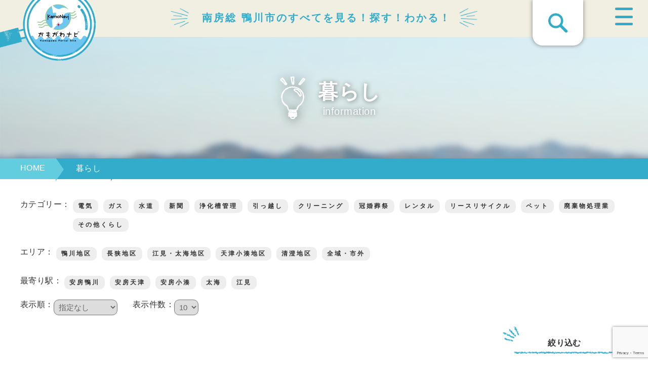

--- FILE ---
content_type: text/html; charset=UTF-8
request_url: https://www.kamonavi.jp/member_cat/528001/page/2/
body_size: 29846
content:
<!DOCTYPE html>
<html lang="ja" class="no-js no-svg">
<head>
<!-- Google Tag Manager -->
<script>(function(w,d,s,l,i){w[l]=w[l]||[];w[l].push({'gtm.start':
new Date().getTime(),event:'gtm.js'});var f=d.getElementsByTagName(s)[0],
j=d.createElement(s),dl=l!='dataLayer'?'&l='+l:'';j.async=true;j.src=
'https://www.googletagmanager.com/gtm.js?id='+i+dl;f.parentNode.insertBefore(j,f);
})(window,document,'script','dataLayer','GTM-W34GHJR');</script>
<!-- End Google Tag Manager -->
<meta charset="UTF-8">
<meta name="viewport" content="width=device-width, initial-scale=1">
<link rel="profile" href="http://gmpg.org/xfn/11">


<script src="https://www.kamonavi.jp/wp-content/themes/twentyseventeen-child/lib/jquery-3.6.0.min.js"></script>
<!-- <script src="https://ajax.googleapis.com/ajax/libs/jquery/3.2.1/jquery.min.js"></script> -->
<script>
var $apice = jQuery.noConflict(true);
</script>
<!-- <script src="https://www.kamonavi.jp/wp-content/themes/twentyseventeen-child/js/ap_core.js"></script> -->
	
<script>(function(html){html.className = html.className.replace(/\bno-js\b/,'js')})(document.documentElement);</script>
<title>暮らし &#8211; ページ 2 &#8211; かもナビ | 鴨川のすべてを見る！探す！わかる！-Kamogawa Portal Site-</title>
<meta name='robots' content='max-image-preview:large' />
<link rel='dns-prefetch' href='//www.google.com' />
<link rel='dns-prefetch' href='//s.w.org' />
<link rel="alternate" type="application/rss+xml" title="かもナビ | 鴨川のすべてを見る！探す！わかる！-Kamogawa Portal Site- &raquo; フィード" href="https://www.kamonavi.jp/feed/" />
<link rel="alternate" type="application/rss+xml" title="かもナビ | 鴨川のすべてを見る！探す！わかる！-Kamogawa Portal Site- &raquo; コメントフィード" href="https://www.kamonavi.jp/comments/feed/" />
<link rel="alternate" type="application/rss+xml" title="かもナビ | 鴨川のすべてを見る！探す！わかる！-Kamogawa Portal Site- &raquo; 暮らし 施設カテゴリ のフィード" href="https://www.kamonavi.jp/member_cat/528001/feed/" />
		<script>
			window._wpemojiSettings = {"baseUrl":"https:\/\/s.w.org\/images\/core\/emoji\/13.0.1\/72x72\/","ext":".png","svgUrl":"https:\/\/s.w.org\/images\/core\/emoji\/13.0.1\/svg\/","svgExt":".svg","source":{"concatemoji":"https:\/\/www.kamonavi.jp\/wp-includes\/js\/wp-emoji-release.min.js?ver=5.7.3"}};
			!function(e,a,t){var n,r,o,i=a.createElement("canvas"),p=i.getContext&&i.getContext("2d");function s(e,t){var a=String.fromCharCode;p.clearRect(0,0,i.width,i.height),p.fillText(a.apply(this,e),0,0);e=i.toDataURL();return p.clearRect(0,0,i.width,i.height),p.fillText(a.apply(this,t),0,0),e===i.toDataURL()}function c(e){var t=a.createElement("script");t.src=e,t.defer=t.type="text/javascript",a.getElementsByTagName("head")[0].appendChild(t)}for(o=Array("flag","emoji"),t.supports={everything:!0,everythingExceptFlag:!0},r=0;r<o.length;r++)t.supports[o[r]]=function(e){if(!p||!p.fillText)return!1;switch(p.textBaseline="top",p.font="600 32px Arial",e){case"flag":return s([127987,65039,8205,9895,65039],[127987,65039,8203,9895,65039])?!1:!s([55356,56826,55356,56819],[55356,56826,8203,55356,56819])&&!s([55356,57332,56128,56423,56128,56418,56128,56421,56128,56430,56128,56423,56128,56447],[55356,57332,8203,56128,56423,8203,56128,56418,8203,56128,56421,8203,56128,56430,8203,56128,56423,8203,56128,56447]);case"emoji":return!s([55357,56424,8205,55356,57212],[55357,56424,8203,55356,57212])}return!1}(o[r]),t.supports.everything=t.supports.everything&&t.supports[o[r]],"flag"!==o[r]&&(t.supports.everythingExceptFlag=t.supports.everythingExceptFlag&&t.supports[o[r]]);t.supports.everythingExceptFlag=t.supports.everythingExceptFlag&&!t.supports.flag,t.DOMReady=!1,t.readyCallback=function(){t.DOMReady=!0},t.supports.everything||(n=function(){t.readyCallback()},a.addEventListener?(a.addEventListener("DOMContentLoaded",n,!1),e.addEventListener("load",n,!1)):(e.attachEvent("onload",n),a.attachEvent("onreadystatechange",function(){"complete"===a.readyState&&t.readyCallback()})),(n=t.source||{}).concatemoji?c(n.concatemoji):n.wpemoji&&n.twemoji&&(c(n.twemoji),c(n.wpemoji)))}(window,document,window._wpemojiSettings);
		</script>
		<style>
img.wp-smiley,
img.emoji {
	display: inline !important;
	border: none !important;
	box-shadow: none !important;
	height: 1em !important;
	width: 1em !important;
	margin: 0 .07em !important;
	vertical-align: -0.1em !important;
	background: none !important;
	padding: 0 !important;
}
</style>
	<link rel='stylesheet' id='sb_instagram_styles-css'  href='https://www.kamonavi.jp/wp-content/plugins/instagram-feed/css/sbi-styles.min.css?ver=2.9.1' media='all' />
<link rel='stylesheet' id='wp-block-library-css'  href='https://www.kamonavi.jp/wp-includes/css/dist/block-library/style.min.css?ver=5.7.3' media='all' />
<link rel='stylesheet' id='wp-block-library-theme-css'  href='https://www.kamonavi.jp/wp-includes/css/dist/block-library/theme.min.css?ver=5.7.3' media='all' />
<link rel='stylesheet' id='contact-form-7-css'  href='https://www.kamonavi.jp/wp-content/plugins/contact-form-7/includes/css/styles.css?ver=5.4' media='all' />
<link rel='stylesheet' id='twentyseventeen-style-css'  href='https://www.kamonavi.jp/wp-content/themes/twentyseventeen-child/style.css?ver=20201208' media='all' />
<link rel='stylesheet' id='twentyseventeen-block-style-css'  href='https://www.kamonavi.jp/wp-content/themes/twentyseventeen/assets/css/blocks.css?ver=20190105' media='all' />
<!--[if lt IE 9]>
<link rel='stylesheet' id='twentyseventeen-ie8-css'  href='https://www.kamonavi.jp/wp-content/themes/twentyseventeen/assets/css/ie8.css?ver=20161202' media='all' />
<![endif]-->
<!--[if lt IE 9]>
<script src='https://www.kamonavi.jp/wp-content/themes/twentyseventeen/assets/js/html5.js?ver=20161020' id='html5-js'></script>
<![endif]-->
<script src='https://www.kamonavi.jp/wp-includes/js/jquery/jquery.min.js?ver=3.5.1' id='jquery-core-js'></script>
<script src='https://www.kamonavi.jp/wp-includes/js/jquery/jquery-migrate.min.js?ver=3.3.2' id='jquery-migrate-js'></script>
<link rel="https://api.w.org/" href="https://www.kamonavi.jp/wp-json/" /><link rel="alternate" type="application/json" href="https://www.kamonavi.jp/wp-json/wp/v2/member_cat/2216" /><link rel="EditURI" type="application/rsd+xml" title="RSD" href="https://www.kamonavi.jp/xmlrpc.php?rsd" />
<link rel="wlwmanifest" type="application/wlwmanifest+xml" href="https://www.kamonavi.jp/wp-includes/wlwmanifest.xml" /> 
<meta name="generator" content="WordPress 5.7.3" />
<!-- Instagram Feed CSS -->
<style type="text/css">
@media screen and (max-width: 450px) {
 #sb_instagram.sbi_col_9.sbi_disable_mobile #sbi_images .sbi_item {
    width: 33.3333%!important;
  }
}
</style>
<style>.recentcomments a{display:inline !important;padding:0 !important;margin:0 !important;}</style><link rel="icon" href="https://www.kamonavi.jp/wp-content/uploads/2021/06/cropped-2021-06-02-1-32x32.png" sizes="32x32" />
<link rel="icon" href="https://www.kamonavi.jp/wp-content/uploads/2021/06/cropped-2021-06-02-1-192x192.png" sizes="192x192" />
<link rel="apple-touch-icon" href="https://www.kamonavi.jp/wp-content/uploads/2021/06/cropped-2021-06-02-1-180x180.png" />
<meta name="msapplication-TileImage" content="https://www.kamonavi.jp/wp-content/uploads/2021/06/cropped-2021-06-02-1-270x270.png" />
<!-- <link href="https://www.kamonavi.jp/wp-content/themes/twentyseventeen-child/style/reset.css" rel="stylesheet" type="text/css" media="all"> -->
<script src="https://www.kamonavi.jp/wp-content/themes/twentyseventeen-child/js/ofi.min.js"></script>

<link href="  https://www.kamonavi.jp/wp-content/themes/twentyseventeen-child/lib/slick-theme.css" rel="stylesheet" type="text/css" media="all">
<link href=" https://www.kamonavi.jp/wp-content/themes/twentyseventeen-child/lib/slick.css" rel="stylesheet" type="text/css" media="all">
<script type="text/javascript" src="https://www.kamonavi.jp/wp-content/themes/twentyseventeen-child/lib/slick.min.js"></script>

<link rel="stylesheet/less" type="text/css" href="https://www.kamonavi.jp/wp-content/themes/twentyseventeen-child/style/ap_styles.less" media="all"/>
<script type="text/javascript">
var less = {
    env: 'development'
};
</script>
<script src="https://www.kamonavi.jp/wp-content/themes/twentyseventeen-child/js/less.js"></script>
<script src="https://www.kamonavi.jp/wp-content/themes/twentyseventeen-child/lib/jquery.qrcode.js"></script>
<script src="https://www.kamonavi.jp/wp-content/themes/twentyseventeen-child/lib/qrcode.js"></script>

</head>
<body >
<!-- Google Tag Manager (noscript) -->
<noscript><iframe src="https://www.googletagmanager.com/ns.html?id=GTM-W34GHJR"
height="0" width="0" style="display:none;visibility:hidden"></iframe></noscript>
<!-- End Google Tag Manager (noscript) -->
<header id="masthead" class="site-header" role="banner">
<div class="ap_menu_box">
	<div class="ap_col_parent">
        <div class="ap_col_child_12">
		<h3 class="ap_toggle_parent"><img src="https://www.kamonavi.jp/img/icon_01.png" alt="メニューアイコン">宿泊・温泉</h3>
		<ul>
							<li><a href="https://www.kamonavi.jp/member_cat/2001">ホテル・旅館</a></li>
							<li><a href="https://www.kamonavi.jp/member_cat/2002">ペンション</a></li>
							<li><a href="https://www.kamonavi.jp/member_cat/2003">民宿</a></li>
							<li><a href="https://www.kamonavi.jp/member_cat/2005">農家民泊</a></li>
							<li><a href="https://www.kamonavi.jp/member_cat/%e5%8f%a4%e6%b0%91%e5%ae%b6%e5%ae%bf">古民家宿</a></li>
											<li><a href="https://www.kamonavi.jp/kominatoonsen/">鴨川・小湊温泉</a></li>
										<li><a href="https://www.kamonavi.jp/higaeri_map/">日帰り入浴MAP</a></li>
										<li><a href="https://www.kamonavi.jp/vw/">鴨川ビタミンウォーク</a></li>
										<li><a href="https://www.kamonavi.jp/hinan/">津波避難ビル</a></li>
							</ul>

		<h3 class="ap_toggle_parent"><img src="https://www.kamonavi.jp/img/icon_02.png" alt="メニューアイコン">飲食店</h3>
		<ul>
							<li><a href="https://www.kamonavi.jp/member_cat/530001">和食</a></li>
							<li><a href="https://www.kamonavi.jp/member_cat/530002">洋食</a></li>
							<li><a href="https://www.kamonavi.jp/member_cat/530003">中華</a></li>
							<li><a href="https://www.kamonavi.jp/member_cat/530004">居酒屋・スナック</a></li>
							<li><a href="https://www.kamonavi.jp/member_cat/530005">無国籍料理</a></li>
							<li><a href="https://www.kamonavi.jp/member_cat/530006">喫茶</a></li>
							<li><a href="https://www.kamonavi.jp/member_cat/530007">一般食堂</a></li>
							<li><a href="https://www.kamonavi.jp/member_cat/530008">ファミリーレストラン</a></li>
							<li><a href="https://www.kamonavi.jp/member_cat/530009">ファーストフード</a></li>
							<li><a href="https://www.kamonavi.jp/member_cat/530010">弁当・仕出し</a></li>
							<li><a href="https://www.kamonavi.jp/member_cat/530011">その他</a></li>
											<li><a href="https://www.kamonavi.jp/oragadon/">おらが丼</a></li>
										<li><a href="https://www.kamonavi.jp/kyoudo/">郷土料理研究会</a></li>
										<li><a href="https://www.kamonavi.jp/hinan/">津波避難ビル</a></li>
							</ul>   

		<h3 class="ap_toggle_parent"><img src="https://www.kamonavi.jp/img/icon_03.png" alt="メニューアイコン">見どころ</h3>
		<ul>
							<li><a href="https://www.kamonavi.jp/member_cat/1001">観光施設</a></li>
							<li><a href="https://www.kamonavi.jp/member_cat/1002">歴史文化</a></li>
							<li><a href="https://www.kamonavi.jp/member_cat/1003">スポーツ施設</a></li>
							<li><a href="https://www.kamonavi.jp/member_cat/1004">海水浴</a></li>
							<li><a href="https://www.kamonavi.jp/member_cat/1005">風景</a></li>
							<li><a href="https://www.kamonavi.jp/member_cat/1009">神社</a></li>
							<li><a href="https://www.kamonavi.jp/member_cat/1015">温泉</a></li>
							<li><a href="https://www.kamonavi.jp/member_cat/1021">アウトドア</a></li>
							<li><a href="https://www.kamonavi.jp/member_cat/1031">体験施設</a></li>
							<li><a href="https://www.kamonavi.jp/member_cat/1032">観光農園</a></li>
							<li><a href="https://www.kamonavi.jp/member_cat/%e3%82%b5%e3%82%a6%e3%83%8a">サウナ</a></li>
											<li><a href="https://www.kamonavi.jp/ihati/">波の伊八</a></li>
										<li><a href="https://www.kamonavi.jp/vw/">鴨川ビタミンウォーク</a></li>
										<li><a href="https://www.kamonavi.jp/kamochari/">レンタサイクル</a></li>
										<li><a href="https://www.kamonavi.jp/hinan/">津波避難ビル</a></li>
							</ul>

		<h3 class="ap_toggle_parent"><img src="https://www.kamonavi.jp/img/icon_04.png" alt="メニューアイコン">体験プログラム</h3>
		<ul>
							<li><a href="https://www.kamonavi.jp/division/1">農業</a></li>
							<li><a href="https://www.kamonavi.jp/division/2">漁業</a></li>
							<li><a href="https://www.kamonavi.jp/division/3">自然観察</a></li>
							<li><a href="https://www.kamonavi.jp/division/4">エコツアー</a></li>
							<li><a href="https://www.kamonavi.jp/division/5">歴史文化</a></li>
							<li><a href="https://www.kamonavi.jp/division/6">食文化</a></li>
							<li><a href="https://www.kamonavi.jp/division/7">創作</a></li>
							<li><a href="https://www.kamonavi.jp/division/8">スポーツ</a></li>
							<li><a href="https://www.kamonavi.jp/division/9">その他</a></li>
					</ul>

		<h3 class="ap_toggle_parent"><img src="https://www.kamonavi.jp/img/icon_05.png" alt="メニューアイコン">特産品</h3>
		<ul>
							<li><a href="https://www.kamonavi.jp/member_cat/4001">海産物</a></li>
							<li><a href="https://www.kamonavi.jp/member_cat/4002">農産物</a></li>
							<li><a href="https://www.kamonavi.jp/member_cat/4011">酒類</a></li>
							<li><a href="https://www.kamonavi.jp/member_cat/4012">銘菓</a></li>
							<li><a href="https://www.kamonavi.jp/member_cat/4021">伝統工芸</a></li>
							<li><a href="https://www.kamonavi.jp/member_cat/4022">アート</a></li>
			            		</ul>


				<h3 class="ap_toggle_parent yellow"><img src="https://www.kamonavi.jp/img/icon_06.png" alt="メニューアイコン">鴨川について</h3>
		<ul>
									<!-- <li><a href="https://www.kamonavi.jp/member_cat/"></a></li> -->
													<li><a href="https://www.kamonavi.jp/info/">市勢</a></li>
										<li><a href="https://www.kamonavi.jp/history/">歴史</a></li>
										<li><a href="https://www.kamonavi.jp/industry/">産業</a></li>
										<li><a href="https://www.kamonavi.jp/access/">アクセス</a></li>
										<li><a href="https://www.kamonavi.jp/hinan/">津波避難ビル</a></li>
							</ul>
				<h3 class="ap_toggle_parent yellow"><img src="https://www.kamonavi.jp/img/icon_07.png" alt="メニューアイコン">生活</h3>
		<ul>
									<!-- <li><a href="https://www.kamonavi.jp/member_cat/"></a></li> -->
													<li><a href="https://www.kamonavi.jp/kamogawa-seikatsu/">くらしの便利帳</a></li>
										<li><a href="https://www.kamonavi.jp/hinan/">津波避難ビル</a></li>
										<li><a href="https://www.kamonavi.jp/taicard/">たいカード</a></li>
										<li><a href="https://www.kamonavi.jp/ijyuu/">移住</a></li>
							</ul>
				<h3 class="ap_toggle_parent yellow"><img src="https://www.kamonavi.jp/img/icon_08.png" alt="メニューアイコン">観光ガイド</h3>
		<ul>
									<!-- <li><a href="https://www.kamonavi.jp/member_cat/"></a></li> -->
													<li><a href="https://www.kamonavi.jp/taxi/">観光タクシー</a></li>
							</ul>
					
<h3 class="ap_toggle_parent yellow"><img src="/img/icon_06.png" alt="メニューアイコン">レンタサイクル</h3>
<ul>
	<li><a href="/kamochari/">かもチャリ</a></li>
	<li><a href="https://wellspo.jp/rental/cycle/" target="_blank">レンタサイクル</a></li>
</ul>


        </div>
	</div>
</div>
<div class="ap_menu">
	<div class="ap_border_radius_manual ap_right_text ap_border_radius">
		<div class="ap_menu_btn_trigger">
			<span></span>
			<span></span>
			<span></span>
		</div>
	</div>
</div>
<div class="ap_common_head">
	<img src="https://www.kamonavi.jp/img/header_text_left.png" alt="" class="ap_sm_hidden">
	<h1 class="ap_sm_hidden">南房総 鴨川市のすべてを見る！探す！わかる！</h1>
	<img src="https://www.kamonavi.jp/img/header_text_right.png" alt="" class="ap_sm_hidden">
</div>
</header><!-- #masthead -->
<div class="wrap">
	<div id="primary" class="content-area">
		<main id="main" class="site-main" role="main">
			<div class="ap_search"><img src="https://www.kamonavi.jp/img/icon_search.png"></div>
<div class="ap_search_area"><p class="ap_closed">×</p><form role="search" method="get" id="searchform" class="searchform" action="https://www.kamonavi.jp/">
	<div class="ap_flex center just_center">
		<p class="ap_padding_side_half ap_sm_15"><img class="ap_search_icon" src="https://www.kamonavi.jp/img/icon_search.png" alt="検索"></p>
		<p class="ap_font_bold ap_sm_hidden">かもがわナビから瞬時に探す！</p>
		<p class="ap_sm_60"><input type="text" class="ap_search_text" placeholder="キーワードや「かもナビコード」を入れてください。" value="" name="s" id="s" /></p>
        <button class="ap_search_sbmt ap_sm_25" type="submit" id="searchsubmit">検索</button>
	</div>
</form>
</div>
<section class="ap_col_container ap_padding_top_bottom_large ap_single_header try">
     <div class="ap_col_parent">
        <div class="ap_col_child_12 ap_single_header_title">
            <img src="https://www.kamonavi.jp/img/icon_07_white.png" alt="暮らしロゴ" class="header_logo">
            <div>
                <h1 class="">暮らし</h1>
                <p class="">information</p>
            </div>
         </div>
    </div>
    <div class="ap_bg_top2 child"><a href="https://www.kamonavi.jp"><img src="https://www.kamonavi.jp/img/logo_sub.png"></a></div>
</section>





<section class="ap_col_container full top_pankuzu">
            <div class="ap_col_child_p_12 ap_flex" typeof="BreadcrumbList" vocab="https://schema.org/">
                <span class="ap_pankuzu home" property="itemListElement" typeof="ListItem" class="top">
                    <a property="item" typeof="WebPage" href="https://www.kamonavi.jp">
                        <span property="name">HOME</span>
                    </a>
                </span>
                
                    <span class="ap_pankuzu second" property="itemListElement" typeof="ListItem">
                        <span property="name">暮らし</span>
                        <meta property="position" content="2">
                    </span>

                                </div>
</section><script>
    
    $apice(function() {
        $apice(".ap_search").on("click", function() {
                $apice(this).addClass("on");
                $apice(this).next().slideDown();
                $apice(this).next().css("display","flex");
            }
        );
    });
    
    $apice(function() {
        $apice(".ap_closed").on("click", function() {
                $apice(".ap_search_area").slideUp();
                $apice(".ap_search").removeClass("on");
           }
    )
});
    

    
</script><!-- <section class="ap_col_container ap_padding_top_bottom sm_side">
    <div class="ap_col_parent">
        <div class="ap_col_child_12 ap_h1_title">
            <img src="https://www.kamonavi.jp/img/h1_top.png" alt="タイトル画像" class="head">
            <div class="ap_flex"><p class="ap_cut">カテゴリ</p><h1>タイトル</h1></div>
            <p class="color_ex">カラー説明</p>
            <img src="https://www.kamonavi.jp/img/h1_under.png" alt="タイトル画像" class="under">
            <p class="ex">説明がはいる説明がはいる説明がはいる説明がはいる説明がはいる</p>  
        </div>
    </div>
</section> -->
<section class="ap_col_container ap_padding_top_bottom_large sm_side ap_margin-bottom_100">
    <div class="ap_col_parent">
        <div class="ap_col_child_12">
                    <form id="try_search" action=/member_cat/528001/page/1 method="get" name="try_search">
                <div class="ap_flex ap_sm_block">
            <div class="ap_shrink margin">カテゴリー：</div>
            <div class="ap_flex wrap">
            <p id="cat528101" class="ap_cut search_part ">電気</p><input type="hidden" value="528101"><input type="hidden" name="catArray[528101]" value=""><p id="cat528102" class="ap_cut search_part ">ガス</p><input type="hidden" value="528102"><input type="hidden" name="catArray[528102]" value=""><p id="cat528103" class="ap_cut search_part ">水道</p><input type="hidden" value="528103"><input type="hidden" name="catArray[528103]" value=""><p id="cat528104" class="ap_cut search_part ">新聞</p><input type="hidden" value="528104"><input type="hidden" name="catArray[528104]" value=""><p id="cat528105" class="ap_cut search_part ">浄化槽管理</p><input type="hidden" value="528105"><input type="hidden" name="catArray[528105]" value=""><p id="cat528106" class="ap_cut search_part ">引っ越し</p><input type="hidden" value="528106"><input type="hidden" name="catArray[528106]" value=""><p id="cat528107" class="ap_cut search_part ">クリーニング</p><input type="hidden" value="528107"><input type="hidden" name="catArray[528107]" value=""><p id="cat528108" class="ap_cut search_part ">冠婚葬祭</p><input type="hidden" value="528108"><input type="hidden" name="catArray[528108]" value=""><p id="cat528109" class="ap_cut search_part ">レンタル</p><input type="hidden" value="528109"><input type="hidden" name="catArray[528109]" value=""><p id="cat528110" class="ap_cut search_part ">リースリサイクル</p><input type="hidden" value="528110"><input type="hidden" name="catArray[528110]" value=""><p id="cat528111" class="ap_cut search_part ">ペット</p><input type="hidden" value="528111"><input type="hidden" name="catArray[528111]" value=""><p id="cat528112" class="ap_cut search_part ">廃棄物処理業</p><input type="hidden" value="528112"><input type="hidden" name="catArray[528112]" value=""><p id="cat528113" class="ap_cut search_part ">その他くらし</p><input type="hidden" value="528113"><input type="hidden" name="catArray[528113]" value="">            </div>
        </div>
                <div class="ap_margin-top">
                    <div class="ap_flex ap_sm_block">
                <p class="ap_shrink margin">エリア：</p>
                <div class="ap_flex wrap">
            <p id="area1" class="ap_cut search_part ">鴨川地区</p><input type="hidden" value="1"><input type="hidden" name="catAreaArray[1]" value=""><p id="area2" class="ap_cut search_part ">長狭地区</p><input type="hidden" value="2"><input type="hidden" name="catAreaArray[2]" value=""><p id="area3" class="ap_cut search_part ">江見・太海地区</p><input type="hidden" value="3"><input type="hidden" name="catAreaArray[3]" value=""><p id="area4" class="ap_cut search_part ">天津小湊地区</p><input type="hidden" value="4"><input type="hidden" name="catAreaArray[4]" value=""><p id="area5" class="ap_cut search_part ">清澄地区</p><input type="hidden" value="5"><input type="hidden" name="catAreaArray[5]" value=""><p id="area99" class="ap_cut search_part ">全域・市外</p><input type="hidden" value="99"><input type="hidden" name="catAreaArray[99]" value=""> 
            </div>
        </div>
        </div>
        <div class="ap_margin-top">
                    <div class="ap_flex ap_sm_block">
                <p class="ap_shrink margin">最寄り駅：</p>
                <div class="ap_flex wrap">
            <p id="areas01" class="ap_cut search_part ">安房鴨川</p><input type="hidden" value="s01"><input type="hidden" name="catStationArray[s01]" value=""><p id="areas02" class="ap_cut search_part ">安房天津</p><input type="hidden" value="s02"><input type="hidden" name="catStationArray[s02]" value=""><p id="areas03" class="ap_cut search_part ">安房小湊</p><input type="hidden" value="s03"><input type="hidden" name="catStationArray[s03]" value=""><p id="areau02" class="ap_cut search_part ">太海</p><input type="hidden" value="u02"><input type="hidden" name="catStationArray[u02]" value=""><p id="areau03" class="ap_cut search_part ">江見</p><input type="hidden" value="u03"><input type="hidden" name="catStationArray[u03]" value=""> 
            </div>
        </div>
        </div>
         
    <!-- -------------------------- -->
    <div style="display:flex; align-items: center; margin-top: 10px;">
        <div class="ap_flex ap_sm_block">
            <p class="ap_shrink margin">表示順：</p>
            <div class="ap_flex wrap">
                <select id= "dispay_order" name= "dispay_order"  style="border-radius: 10px; padding: 5px; font-size: 15px; height:100%;">
                                                                                                        <option value="指定なし" >指定なし</option>
                                                                                                                <option value="50音" >50音</option>
                                                                                                                <option value="画像あり/なし" >画像あり/なし</option>
                                                                            
                </select> 
                <script>
                    // var order_id = $apice('[name=dispay_order] option:selected').attr("id");
                    // console.log(order_id);
                    // document.getElementById('display_order').options[order_id].selected = true;
                </script>
            </div>
            <!-- -------------------------- -->
            <p class="ap_shrink margin" style="margin-left: 30px">表示件数：</p>
            <!-- <p class="ap_shrink margin">表示件数：</p> -->
            <div class="ap_flex wrap">
                <select id= "display_number" name= "display_number" style="border-radius: 10px; padding: 5px; font-size: 15px; height:100%">
                                                                                    <option value="10">10</option>
                                                                                                        <option value="20">20</option>
                                                                                                        <option value="30">30</option>
                                                                                                        <option value="40">40</option>
                                                                                                        <option value="50">50</option>
                                                            
                </select> 
                <script>
                    // var number_id = $apice('[name=display_number] option:selected').attr("id");
                    // document.getElementById('display_number').options[number_id].selected = true;
                </script>
            </div>
        </div>
    </div>
    <!-- -------------------------- -->
    
        <div class="ap_margin-top">
            <div class="ap_to_contact search">絞り込む</div>
        </div>
        </form>
        
<style type="text/css">
.ap_google_map_area {
    width:  100%;
    height: 50vh;
    min-height:500px
}
/* .ap_google_map_area gm-svpc{
    width:  auto;
}; */
</style>

<script src="https://maps.googleapis.com/maps/api/js?key=AIzaSyC1Uu9iLRvHSTdllA8EV8lMJUQYqjFYLis&callback=initMap" async defer></script>

<div id="google-map" class="ap_google_map_area">
    <!-- googlemap生成場所 -->
</div>
<script type="text/javascript">
//###############################################
// Google Map
//###############################################

function initMap() {
    // マーカー
    var marker = [];
    // infoWindowに表示する用の情報を格納する配列
    var linkArray = new Array();
    var titleArray = new Array();
    var placeArray = new Array();
    var textArray = new Array();
    // ウィンドウ用インスタンス
    var infoWindow = new google.maps.InfoWindow();
    // 地点
    var points = new google.maps.LatLng('35.1135753', '140.1111098');
    // マップのセンター地点
    var center_points = new google.maps.LatLng(35.108673267576, 140.11212825652);   
    // マップの生成
    var map = new google.maps.Map(document.getElementById("google-map"), {
        // マップの中心
        center: center_points,
        
        // ズームレベル
        zoom: 12.5,
        // googleマップの表示種別
        // ROADMAP    道路や建物などが表示される地図
        // SATELLITE  衛星写真を使った地図
        // HYBRID     ROADMAPとSATELLITEの複合した地図
        // TERRAIN    地形情報を使った地図
        mapTypeId: google.maps.MapTypeId.ROADMAP,
        // 拡大縮小のナビの表示
        navigationControl: true,
        // 縮尺の表示
        scaleControl: true,
        // 地図の種別切り替えの表示
        mapTypeControl: true,
        streetViewControl: false,//ストリートビュー コントロール
        // streetViewControlOptions: {
        //     position: google.maps.ControlPosition.TOP_LEFT
        // },
        styles: [
            //全てのラベルを非表示
            {
                featureType: 'all',
                elementType: 'labels',
                stylers: [
                  {visibility: 'off'},
                ],
            },
            //「poi=観光スポットや施設など」のアイコンのみ再表示
            {
                featureType: 'poi',
                elementType: 'labels.icon',
                stylers: [
                  {visibility: 'inherit'},
                ],
            },
            //「transit=交通機関など」のアイコンのみ再表示
            {
                featureType: 'transit',
                elementType: 'all',
                stylers: [
                    {visibility: 'inherit'},
                ],
            },
        ],
    });
            //地点
        var points = new google.maps.LatLng('35.112534', '140.108066');

        var point_exist = JSON.stringify(points);

        if(point_exist[7] != 0){

            linkArray["0"] = "https://www.kamonavi.jp/member/%e6%9c%89%e6%9b%bd%e6%88%91%e8%be%ba%e7%93%a6%e6%96%af/";
            titleArray["0"] = "(有)曽我辺瓦斯";
            placeArray["0"] = "鴨川市広場894";
            textArray["0"] = "04-7092-1011";
        
            // マーカー生成
            marker[0] = new google.maps.Marker({
                // 位置情報
                position: points,
                // 表示するマップ情報
                map: map,
                // アイコン情報(設定しない場合はデフォルトの赤いマーカーが表示されます。)
                icon: {
                    //アイコンのURL
                    url: 'https://maps.google.com/mapfiles/ms/icons/green-dot.png',
                    //サイズ
                    scaledSize: new google.maps.Size(40, 40)
                }
            });

            // クリック時吹き出し設定
            marker[0].addListener("click", function(){
                // 吹き出しに表示する内容
                infoWindow.setContent("<a href='https://www.kamonavi.jp/member/%e6%9c%89%e6%9b%bd%e6%88%91%e8%be%ba%e7%93%a6%e6%96%af/'>(有)曽我辺瓦斯</a><br/>鴨川市広場894<br/>04-7092-1011");
                // マーカー情報とマップ情報設定
                infoWindow.open(map, marker[0]);
            });
        };


        
            //地点
        var points = new google.maps.LatLng('35.1259503', '140.19573400000002');

        var point_exist = JSON.stringify(points);

        if(point_exist[7] != 0){

            linkArray["1"] = "https://www.kamonavi.jp/member/%e6%9c%89%e9%99%90%e4%bc%9a%e7%a4%be-%e3%82%a8%e3%82%b3%e3%83%bc/";
            titleArray["1"] = "有限会社 エコー";
            placeArray["1"] = "鴨川市内浦22-1";
            textArray["1"] = "04-7095-2490";
        
            // マーカー生成
            marker[1] = new google.maps.Marker({
                // 位置情報
                position: points,
                // 表示するマップ情報
                map: map,
                // アイコン情報(設定しない場合はデフォルトの赤いマーカーが表示されます。)
                icon: {
                    //アイコンのURL
                    url: 'https://maps.google.com/mapfiles/ms/icons/green-dot.png',
                    //サイズ
                    scaledSize: new google.maps.Size(40, 40)
                }
            });

            // クリック時吹き出し設定
            marker[1].addListener("click", function(){
                // 吹き出しに表示する内容
                infoWindow.setContent("<a href='https://www.kamonavi.jp/member/%e6%9c%89%e9%99%90%e4%bc%9a%e7%a4%be-%e3%82%a8%e3%82%b3%e3%83%bc/'>有限会社 エコー</a><br/>鴨川市内浦22-1<br/>04-7095-2490");
                // マーカー情報とマップ情報設定
                infoWindow.open(map, marker[1]);
            });
        };


        
            //地点
        var points = new google.maps.LatLng('35.11642', '140.068802');

        var point_exist = JSON.stringify(points);

        if(point_exist[7] != 0){

            linkArray["2"] = "https://www.kamonavi.jp/member/%e6%9c%89%e3%82%ab%e3%83%af%e3%83%8a%e7%ae%a1%e7%90%86/";
            titleArray["2"] = "株式会社カワナ";
            placeArray["2"] = "鴨川市川代8";
            textArray["2"] = "04-7092-5146";
        
            // マーカー生成
            marker[2] = new google.maps.Marker({
                // 位置情報
                position: points,
                // 表示するマップ情報
                map: map,
                // アイコン情報(設定しない場合はデフォルトの赤いマーカーが表示されます。)
                icon: {
                    //アイコンのURL
                    url: 'https://maps.google.com/mapfiles/ms/icons/green-dot.png',
                    //サイズ
                    scaledSize: new google.maps.Size(40, 40)
                }
            });

            // クリック時吹き出し設定
            marker[2].addListener("click", function(){
                // 吹き出しに表示する内容
                infoWindow.setContent("<a href='https://www.kamonavi.jp/member/%e6%9c%89%e3%82%ab%e3%83%af%e3%83%8a%e7%ae%a1%e7%90%86/'>株式会社カワナ</a><br/>鴨川市川代8<br/>04-7092-5146");
                // マーカー情報とマップ情報設定
                infoWindow.open(map, marker[2]);
            });
        };


        
            //地点
        var points = new google.maps.LatLng('35.10764500206141', '140.0985089762268');

        var point_exist = JSON.stringify(points);

        if(point_exist[7] != 0){

            linkArray["3"] = "https://www.kamonavi.jp/member/%e3%81%97%e3%81%bf%e3%81%9a%e5%8b%95%e7%89%a9%e7%97%85%e9%99%a2/";
            titleArray["3"] = "コースタルアニマルクリニック（しみず動物病院）";
            placeArray["3"] = "鴨川市横渚125";
            textArray["3"] = "04-7092-3675";
        
            // マーカー生成
            marker[3] = new google.maps.Marker({
                // 位置情報
                position: points,
                // 表示するマップ情報
                map: map,
                // アイコン情報(設定しない場合はデフォルトの赤いマーカーが表示されます。)
                icon: {
                    //アイコンのURL
                    url: 'https://maps.google.com/mapfiles/ms/icons/green-dot.png',
                    //サイズ
                    scaledSize: new google.maps.Size(40, 40)
                }
            });

            // クリック時吹き出し設定
            marker[3].addListener("click", function(){
                // 吹き出しに表示する内容
                infoWindow.setContent("<a href='https://www.kamonavi.jp/member/%e3%81%97%e3%81%bf%e3%81%9a%e5%8b%95%e7%89%a9%e7%97%85%e9%99%a2/'>コースタルアニマルクリニック（しみず動物病院）</a><br/>鴨川市横渚125<br/>04-7092-3675");
                // マーカー情報とマップ情報設定
                infoWindow.open(map, marker[3]);
            });
        };


        
            //地点
        var points = new google.maps.LatLng('35.101226973695866', '140.10328758901395');

        var point_exist = JSON.stringify(points);

        if(point_exist[7] != 0){

            linkArray["4"] = "https://www.kamonavi.jp/member/chula/";
            titleArray["4"] = "chula（ちゅら）";
            placeArray["4"] = "鴨川市前原193-2ヒカリクリーニング内";
            textArray["4"] = "04-7092-2547";
        
            // マーカー生成
            marker[4] = new google.maps.Marker({
                // 位置情報
                position: points,
                // 表示するマップ情報
                map: map,
                // アイコン情報(設定しない場合はデフォルトの赤いマーカーが表示されます。)
                icon: {
                    //アイコンのURL
                    url: 'https://maps.google.com/mapfiles/ms/icons/green-dot.png',
                    //サイズ
                    scaledSize: new google.maps.Size(40, 40)
                }
            });

            // クリック時吹き出し設定
            marker[4].addListener("click", function(){
                // 吹き出しに表示する内容
                infoWindow.setContent("<a href='https://www.kamonavi.jp/member/chula/'>chula（ちゅら）</a><br/>鴨川市前原193-2ヒカリクリーニング内<br/>04-7092-2547");
                // マーカー情報とマップ情報設定
                infoWindow.open(map, marker[4]);
            });
        };


        
            //地点
        var points = new google.maps.LatLng('35.126545', '140.150842');

        var point_exist = JSON.stringify(points);

        if(point_exist[7] != 0){

            linkArray["5"] = "https://www.kamonavi.jp/member/%e4%be%bf%e5%88%a9%e5%b1%8b-%ef%bd%8f%ef%bd%8b%e3%82%b5%e3%83%bc%e3%83%93%e3%82%b9/";
            titleArray["5"] = "便利屋 ＯＫサービス";
            placeArray["5"] = "鴨川市天津 452-2";
            textArray["5"] = "090-4703-7238";
        
            // マーカー生成
            marker[5] = new google.maps.Marker({
                // 位置情報
                position: points,
                // 表示するマップ情報
                map: map,
                // アイコン情報(設定しない場合はデフォルトの赤いマーカーが表示されます。)
                icon: {
                    //アイコンのURL
                    url: 'https://maps.google.com/mapfiles/ms/icons/green-dot.png',
                    //サイズ
                    scaledSize: new google.maps.Size(40, 40)
                }
            });

            // クリック時吹き出し設定
            marker[5].addListener("click", function(){
                // 吹き出しに表示する内容
                infoWindow.setContent("<a href='https://www.kamonavi.jp/member/%e4%be%bf%e5%88%a9%e5%b1%8b-%ef%bd%8f%ef%bd%8b%e3%82%b5%e3%83%bc%e3%83%93%e3%82%b9/'>便利屋 ＯＫサービス</a><br/>鴨川市天津 452-2<br/>090-4703-7238");
                // マーカー情報とマップ情報設定
                infoWindow.open(map, marker[5]);
            });
        };


        
            //地点
        var points = new google.maps.LatLng('35.101142', '140.09397');

        var point_exist = JSON.stringify(points);

        if(point_exist[7] != 0){

            linkArray["6"] = "https://www.kamonavi.jp/member/%e6%a0%aa%e8%b1%8a%e6%85%b6%e7%94%a3%e5%95%86/";
            titleArray["6"] = "(株)豊慶産商";
            placeArray["6"] = "鴨川市横渚1592-1";
            textArray["6"] = "04-7092-5811";
        
            // マーカー生成
            marker[6] = new google.maps.Marker({
                // 位置情報
                position: points,
                // 表示するマップ情報
                map: map,
                // アイコン情報(設定しない場合はデフォルトの赤いマーカーが表示されます。)
                icon: {
                    //アイコンのURL
                    url: 'https://maps.google.com/mapfiles/ms/icons/green-dot.png',
                    //サイズ
                    scaledSize: new google.maps.Size(40, 40)
                }
            });

            // クリック時吹き出し設定
            marker[6].addListener("click", function(){
                // 吹き出しに表示する内容
                infoWindow.setContent("<a href='https://www.kamonavi.jp/member/%e6%a0%aa%e8%b1%8a%e6%85%b6%e7%94%a3%e5%95%86/'>(株)豊慶産商</a><br/>鴨川市横渚1592-1<br/>04-7092-5811");
                // マーカー情報とマップ情報設定
                infoWindow.open(map, marker[6]);
            });
        };


        
            //地点
        var points = new google.maps.LatLng('35.0810411', '140.0965842');

        var point_exist = JSON.stringify(points);

        if(point_exist[7] != 0){

            linkArray["7"] = "https://www.kamonavi.jp/member/%e3%83%97%e3%83%a9%e3%82%b6%e3%82%a4%e3%82%bd%e3%82%b6%e3%82%ad%e3%80%80%e5%a4%aa%e6%b5%b7%e5%ba%97/";
            titleArray["7"] = "プラザイソザキ　太海店";
            placeArray["7"] = "鴨川市太海219";
            textArray["7"] = "04-7092-0483";
        
            // マーカー生成
            marker[7] = new google.maps.Marker({
                // 位置情報
                position: points,
                // 表示するマップ情報
                map: map,
                // アイコン情報(設定しない場合はデフォルトの赤いマーカーが表示されます。)
                icon: {
                    //アイコンのURL
                    url: 'https://maps.google.com/mapfiles/ms/icons/green-dot.png',
                    //サイズ
                    scaledSize: new google.maps.Size(40, 40)
                }
            });

            // クリック時吹き出し設定
            marker[7].addListener("click", function(){
                // 吹き出しに表示する内容
                infoWindow.setContent("<a href='https://www.kamonavi.jp/member/%e3%83%97%e3%83%a9%e3%82%b6%e3%82%a4%e3%82%bd%e3%82%b6%e3%82%ad%e3%80%80%e5%a4%aa%e6%b5%b7%e5%ba%97/'>プラザイソザキ　太海店</a><br/>鴨川市太海219<br/>04-7092-0483");
                // マーカー情報とマップ情報設定
                infoWindow.open(map, marker[7]);
            });
        };


        
            //地点
        var points = new google.maps.LatLng('35.100653', '140.094378');

        var point_exist = JSON.stringify(points);

        if(point_exist[7] != 0){

            linkArray["8"] = "https://www.kamonavi.jp/member/%e3%83%a9%e3%83%93%e3%83%83%e3%83%88r128-%e9%b4%a8%e5%b7%9d%e5%ba%97/";
            titleArray["8"] = "ラビットR128 鴨川店";
            placeArray["8"] = "鴨川市横渚 1625";
            textArray["8"] = "04-7099-0868";
        
            // マーカー生成
            marker[8] = new google.maps.Marker({
                // 位置情報
                position: points,
                // 表示するマップ情報
                map: map,
                // アイコン情報(設定しない場合はデフォルトの赤いマーカーが表示されます。)
                icon: {
                    //アイコンのURL
                    url: 'https://maps.google.com/mapfiles/ms/icons/green-dot.png',
                    //サイズ
                    scaledSize: new google.maps.Size(40, 40)
                }
            });

            // クリック時吹き出し設定
            marker[8].addListener("click", function(){
                // 吹き出しに表示する内容
                infoWindow.setContent("<a href='https://www.kamonavi.jp/member/%e3%83%a9%e3%83%93%e3%83%83%e3%83%88r128-%e9%b4%a8%e5%b7%9d%e5%ba%97/'>ラビットR128 鴨川店</a><br/>鴨川市横渚 1625<br/>04-7099-0868");
                // マーカー情報とマップ情報設定
                infoWindow.open(map, marker[8]);
            });
        };


        
            //地点
        var points = new google.maps.LatLng('35.1135753', '140.1111098');

        var point_exist = JSON.stringify(points);

        if(point_exist[7] != 0){

            linkArray["9"] = "https://www.kamonavi.jp/member/%e3%83%a9%e3%83%b3%e3%82%b8%e3%82%a7%e3%83%aa%e3%83%bc%e3%82%b7%e3%83%a7%e3%83%83%e3%83%97-%e8%8a%b1%e6%a2%a8/";
            titleArray["9"] = "ランジェリーショップ 花梨";
            placeArray["9"] = "鴨川市広場 949-3";
            textArray["9"] = "04-7093-6117";
        
            // マーカー生成
            marker[9] = new google.maps.Marker({
                // 位置情報
                position: points,
                // 表示するマップ情報
                map: map,
                // アイコン情報(設定しない場合はデフォルトの赤いマーカーが表示されます。)
                icon: {
                    //アイコンのURL
                    url: 'https://maps.google.com/mapfiles/ms/icons/green-dot.png',
                    //サイズ
                    scaledSize: new google.maps.Size(40, 40)
                }
            });

            // クリック時吹き出し設定
            marker[9].addListener("click", function(){
                // 吹き出しに表示する内容
                infoWindow.setContent("<a href='https://www.kamonavi.jp/member/%e3%83%a9%e3%83%b3%e3%82%b8%e3%82%a7%e3%83%aa%e3%83%bc%e3%82%b7%e3%83%a7%e3%83%83%e3%83%97-%e8%8a%b1%e6%a2%a8/'>ランジェリーショップ 花梨</a><br/>鴨川市広場 949-3<br/>04-7093-6117");
                // マーカー情報とマップ情報設定
                infoWindow.open(map, marker[9]);
            });
        };


        
            

    $apice(".get_map_position").on('click', function(e) {
        e.preventDefault();
        let cnt = $apice(this).attr("data-cnt");
        infoWindow.setContent("<a href='" + linkArray[cnt] + "'>" + titleArray[cnt] + "</a><br/>" + placeArray[cnt] + "<br/>" + textArray[cnt]);
        infoWindow.open(map, marker[cnt]);
        $apice("#google-map").get(0).scrollIntoView(true)
    });

}
</script>

        
               <div class="ap_padding_top_bottom" style="border-bottom: 1px solid #d8d8d8;">72件の施設が見つかりました。</div>
        </br>
                            <div class="ap_archive_wrap">
                        <img src="https://www.kamonavi.jp/img/noimage.jpg" alt="体験画像" class="ap_object_fit">
                        <div>
                            <div class="ap_archive_title">
                                <p class="ap_cut">ガス</p><p class="ap_cut">暮らし</p><p class="ap_cut">鴨川地区</p>                                <h2><a href="https://www.kamonavi.jp/member/%e6%9c%89%e6%9b%bd%e6%88%91%e8%be%ba%e7%93%a6%e6%96%af/">(有)曽我辺瓦斯</a></h2>
                            </div>
                            <div class="ap_archive_ex">
                                                                <dl>
                                    <dt><img src="https://www.kamonavi.jp/img/icon_place.png" alt="">基本情報</dt>
                                    <dd class="ap_flex date">
                                                                                    <p class="ap_padding_side">鴨川市広場894</p>
                                                                                                                            <p class="ap_padding_side">TEL:04-7092-1011</p>
                                                                                                                                                                                                                                                <!-- // $is_price_view = false; -->

                                        <!-- if(!empty($custom_field["price_00week"][0])):?> -->
                                                                                    <!-- "price_00week","price_01holi","price_02week","price_02holi","price_03week" -->
                                        <!-- 下限料金、平日・休日追加 -->
                                                                                                                                                                                                                                                                                    </dd>
                                </dl>
                                                            </div>

                                                        <div class="ap_flex wrap ap_margin-top ap_stay_label">
                                                                                            </div>
                        </div>
                        <div class="ap_right_text ap_margin-top_large">
                                                            
                                    <a id="map_0" data-cnt="0" href="" class="ap_blue_btn get_map_position ap_margin-quarter"><span>MAPはこちら</span></a>
                                                            <a href="https://www.kamonavi.jp/member/%e6%9c%89%e6%9b%bd%e6%88%91%e8%be%ba%e7%93%a6%e6%96%af/" class="ap_blue_btn ap_margin-quarter"><span>詳細はこちら</span></a>
                        </div>
                    </div>
                                    <div class="ap_archive_wrap">
                        <img src="https://www.kamonavi.jp/old_upload/09_member_db/SHAK0058-upfile_1.jpg" alt="体験画像" class="ap_object_fit">
                        <div>
                            <div class="ap_archive_title">
                                <p class="ap_cut">その他くらし</p><p class="ap_cut">その他住まい</p><p class="ap_cut">住まい</p><p class="ap_cut">天津小湊地区</p>                                <h2><a href="https://www.kamonavi.jp/member/%e6%9c%89%e9%99%90%e4%bc%9a%e7%a4%be-%e3%82%a8%e3%82%b3%e3%83%bc/">有限会社 エコー</a></h2>
                            </div>
                            <div class="ap_archive_ex">
                                                                <dl>
                                    <dt><img src="https://www.kamonavi.jp/img/icon_place.png" alt="">基本情報</dt>
                                    <dd class="ap_flex date">
                                                                                    <p class="ap_padding_side">鴨川市内浦22-1</p>
                                                                                                                            <p class="ap_padding_side">TEL:04-7095-2490</p>
                                                                                                                            <p class="ap_padding_side">【駐車場：普通】2台</p>
                                                                                                                                                                                                        <!-- // $is_price_view = false; -->

                                        <!-- if(!empty($custom_field["price_00week"][0])):?> -->
                                                                                    <!-- "price_00week","price_01holi","price_02week","price_02holi","price_03week" -->
                                        <!-- 下限料金、平日・休日追加 -->
                                                                                                                                                                                                                                                                                    </dd>
                                </dl>
                                                            </div>

                                                        <div class="ap_flex wrap ap_margin-top ap_stay_label">
                                                                                            </div>
                        </div>
                        <div class="ap_right_text ap_margin-top_large">
                                                            
                                    <a id="map_1" data-cnt="1" href="" class="ap_blue_btn get_map_position ap_margin-quarter"><span>MAPはこちら</span></a>
                                                            <a href="https://www.kamonavi.jp/member/%e6%9c%89%e9%99%90%e4%bc%9a%e7%a4%be-%e3%82%a8%e3%82%b3%e3%83%bc/" class="ap_blue_btn ap_margin-quarter"><span>詳細はこちら</span></a>
                        </div>
                    </div>
                                    <div class="ap_archive_wrap">
                        <img src="https://www.kamonavi.jp/img/noimage.jpg" alt="体験画像" class="ap_object_fit">
                        <div>
                            <div class="ap_archive_title">
                                <p class="ap_cut">暮らし</p><p class="ap_cut">浄化槽管理</p><p class="ap_cut">鴨川地区</p>                                <h2><a href="https://www.kamonavi.jp/member/%e6%9c%89%e3%82%ab%e3%83%af%e3%83%8a%e7%ae%a1%e7%90%86/">株式会社カワナ</a></h2>
                            </div>
                            <div class="ap_archive_ex">
                                                                <dl>
                                    <dt><img src="https://www.kamonavi.jp/img/icon_place.png" alt="">基本情報</dt>
                                    <dd class="ap_flex date">
                                                                                    <p class="ap_padding_side">鴨川市川代8</p>
                                                                                                                            <p class="ap_padding_side">TEL:04-7092-5146</p>
                                                                                                                                                                                                                                                <!-- // $is_price_view = false; -->

                                        <!-- if(!empty($custom_field["price_00week"][0])):?> -->
                                                                                    <!-- "price_00week","price_01holi","price_02week","price_02holi","price_03week" -->
                                        <!-- 下限料金、平日・休日追加 -->
                                                                                                                                                                                                                                                                                    </dd>
                                </dl>
                                                            </div>

                                                        <div class="ap_flex wrap ap_margin-top ap_stay_label">
                                                                                            </div>
                        </div>
                        <div class="ap_right_text ap_margin-top_large">
                                                            
                                    <a id="map_2" data-cnt="2" href="" class="ap_blue_btn get_map_position ap_margin-quarter"><span>MAPはこちら</span></a>
                                                            <a href="https://www.kamonavi.jp/member/%e6%9c%89%e3%82%ab%e3%83%af%e3%83%8a%e7%ae%a1%e7%90%86/" class="ap_blue_btn ap_margin-quarter"><span>詳細はこちら</span></a>
                        </div>
                    </div>
                                    <div class="ap_archive_wrap">
                        <img src="https://www.kamonavi.jp/img/noimage.jpg" alt="体験画像" class="ap_object_fit">
                        <div>
                            <div class="ap_archive_title">
                                <p class="ap_cut">ペット</p><p class="ap_cut">暮らし</p><p class="ap_cut">鴨川地区</p>                                <h2><a href="https://www.kamonavi.jp/member/%e3%81%97%e3%81%bf%e3%81%9a%e5%8b%95%e7%89%a9%e7%97%85%e9%99%a2/">コースタルアニマルクリニック（しみず動物病院）</a></h2>
                            </div>
                            <div class="ap_archive_ex">
                                                                <dl>
                                    <dt><img src="https://www.kamonavi.jp/img/icon_place.png" alt="">基本情報</dt>
                                    <dd class="ap_flex date">
                                                                                    <p class="ap_padding_side">鴨川市横渚125</p>
                                                                                                                            <p class="ap_padding_side">TEL:04-7092-3675</p>
                                                                                                                                                                                                                                                <!-- // $is_price_view = false; -->

                                        <!-- if(!empty($custom_field["price_00week"][0])):?> -->
                                                                                    <!-- "price_00week","price_01holi","price_02week","price_02holi","price_03week" -->
                                        <!-- 下限料金、平日・休日追加 -->
                                                                                                                                                                                                                                                                                    </dd>
                                </dl>
                                                            </div>

                                                        <div class="ap_flex wrap ap_margin-top ap_stay_label">
                                                                                            </div>
                        </div>
                        <div class="ap_right_text ap_margin-top_large">
                                                            
                                    <a id="map_3" data-cnt="3" href="" class="ap_blue_btn get_map_position ap_margin-quarter"><span>MAPはこちら</span></a>
                                                            <a href="https://www.kamonavi.jp/member/%e3%81%97%e3%81%bf%e3%81%9a%e5%8b%95%e7%89%a9%e7%97%85%e9%99%a2/" class="ap_blue_btn ap_margin-quarter"><span>詳細はこちら</span></a>
                        </div>
                    </div>
                                    <div class="ap_archive_wrap">
                        <img src="https://www.kamonavi.jp/wp-content/uploads/2022/12/upfile-202212190738-scaled.jpg" alt="体験画像" class="ap_object_fit">
                        <div>
                            <div class="ap_archive_title">
                                <p class="ap_cut">ペット</p><p class="ap_cut">洋菓子</p><p class="ap_cut">雑貨</p><p class="ap_cut">鴨川地区</p>                                <h2><a href="https://www.kamonavi.jp/member/chula/">chula（ちゅら）</a></h2>
                            </div>
                            <div class="ap_archive_ex">
                                                                <dl>
                                    <dt><img src="https://www.kamonavi.jp/img/icon_place.png" alt="">基本情報</dt>
                                    <dd class="ap_flex date">
                                                                                    <p class="ap_padding_side">鴨川市前原193-2ヒカリクリーニング内</p>
                                                                                                                            <p class="ap_padding_side">TEL:04-7092-2547</p>
                                                                                                                                                                                                                                                <!-- // $is_price_view = false; -->

                                        <!-- if(!empty($custom_field["price_00week"][0])):?> -->
                                                                                    <!-- "price_00week","price_01holi","price_02week","price_02holi","price_03week" -->
                                        <!-- 下限料金、平日・休日追加 -->
                                                                                                                                                                                                                                                                                    </dd>
                                </dl>
                                                            </div>

                                                        <div class="ap_flex wrap ap_margin-top ap_stay_label">
                                                                                            </div>
                        </div>
                        <div class="ap_right_text ap_margin-top_large">
                                                            
                                    <a id="map_4" data-cnt="4" href="" class="ap_blue_btn get_map_position ap_margin-quarter"><span>MAPはこちら</span></a>
                                                            <a href="https://www.kamonavi.jp/member/chula/" class="ap_blue_btn ap_margin-quarter"><span>詳細はこちら</span></a>
                        </div>
                    </div>
                                    <div class="ap_archive_wrap">
                        <img src="https://www.kamonavi.jp/old_upload/09_member_db/SHAK0052-upfile_1.jpg" alt="体験画像" class="ap_object_fit">
                        <div>
                            <div class="ap_archive_title">
                                <p class="ap_cut">コンピューター・IT</p><p class="ap_cut">その他コンピュータ</p><p class="ap_cut">その他サービス</p><p class="ap_cut">その他ビジネス</p><p class="ap_cut">その他住まい</p><p class="ap_cut">その他建物サービス</p><p class="ap_cut">住まい</p><p class="ap_cut">暮らし</p><p class="ap_cut">天津小湊地区</p>                                <h2><a href="https://www.kamonavi.jp/member/%e4%be%bf%e5%88%a9%e5%b1%8b-%ef%bd%8f%ef%bd%8b%e3%82%b5%e3%83%bc%e3%83%93%e3%82%b9/">便利屋 ＯＫサービス</a></h2>
                            </div>
                            <div class="ap_archive_ex">
                                                                <dl>
                                    <dt><img src="https://www.kamonavi.jp/img/icon_place.png" alt="">基本情報</dt>
                                    <dd class="ap_flex date">
                                                                                    <p class="ap_padding_side">鴨川市天津 452-2</p>
                                                                                                                            <p class="ap_padding_side">TEL:090-4703-7238</p>
                                                                                                                                                                                                                                                <!-- // $is_price_view = false; -->

                                        <!-- if(!empty($custom_field["price_00week"][0])):?> -->
                                                                                    <!-- "price_00week","price_01holi","price_02week","price_02holi","price_03week" -->
                                        <!-- 下限料金、平日・休日追加 -->
                                                                                                                                                                                                                                                                                    </dd>
                                </dl>
                                                            </div>

                                                        <div class="ap_flex wrap ap_margin-top ap_stay_label">
                                                                                            </div>
                        </div>
                        <div class="ap_right_text ap_margin-top_large">
                                                            
                                    <a id="map_5" data-cnt="5" href="" class="ap_blue_btn get_map_position ap_margin-quarter"><span>MAPはこちら</span></a>
                                                            <a href="https://www.kamonavi.jp/member/%e4%be%bf%e5%88%a9%e5%b1%8b-%ef%bd%8f%ef%bd%8b%e3%82%b5%e3%83%bc%e3%83%93%e3%82%b9/" class="ap_blue_btn ap_margin-quarter"><span>詳細はこちら</span></a>
                        </div>
                    </div>
                                    <div class="ap_archive_wrap">
                        <img src="https://www.kamonavi.jp/old_upload/09_member_db/KSHO1202-upfile_1.jpg" alt="体験画像" class="ap_object_fit">
                        <div>
                            <div class="ap_archive_title">
                                <p class="ap_cut">その他サービス</p><p class="ap_cut">リースリサイクル</p><p class="ap_cut">鴨川地区</p>                                <h2><a href="https://www.kamonavi.jp/member/%e6%a0%aa%e8%b1%8a%e6%85%b6%e7%94%a3%e5%95%86/">(株)豊慶産商</a></h2>
                            </div>
                            <div class="ap_archive_ex">
                                                                <dl>
                                    <dt><img src="https://www.kamonavi.jp/img/icon_place.png" alt="">基本情報</dt>
                                    <dd class="ap_flex date">
                                                                                    <p class="ap_padding_side">鴨川市横渚1592-1</p>
                                                                                                                            <p class="ap_padding_side">TEL:04-7092-5811</p>
                                                                                                                                                                                                                                                <!-- // $is_price_view = false; -->

                                        <!-- if(!empty($custom_field["price_00week"][0])):?> -->
                                                                                    <!-- "price_00week","price_01holi","price_02week","price_02holi","price_03week" -->
                                        <!-- 下限料金、平日・休日追加 -->
                                                                                                                                                                                                                                                                                    </dd>
                                </dl>
                                                            </div>

                                                        <div class="ap_flex wrap ap_margin-top ap_stay_label">
                                                                                            </div>
                        </div>
                        <div class="ap_right_text ap_margin-top_large">
                                                            
                                    <a id="map_6" data-cnt="6" href="" class="ap_blue_btn get_map_position ap_margin-quarter"><span>MAPはこちら</span></a>
                                                            <a href="https://www.kamonavi.jp/member/%e6%a0%aa%e8%b1%8a%e6%85%b6%e7%94%a3%e5%95%86/" class="ap_blue_btn ap_margin-quarter"><span>詳細はこちら</span></a>
                        </div>
                    </div>
                                    <div class="ap_archive_wrap">
                        <img src="https://www.kamonavi.jp/img/noimage.jpg" alt="体験画像" class="ap_object_fit">
                        <div>
                            <div class="ap_archive_title">
                                <p class="ap_cut">ショッピング</p><p class="ap_cut">住まい</p><p class="ap_cut">家電製品</p><p class="ap_cut">暮らし</p><p class="ap_cut">電気設備工事</p><p class="ap_cut">江見・太海地区</p>                                <h2><a href="https://www.kamonavi.jp/member/%e3%83%97%e3%83%a9%e3%82%b6%e3%82%a4%e3%82%bd%e3%82%b6%e3%82%ad%e3%80%80%e5%a4%aa%e6%b5%b7%e5%ba%97/">プラザイソザキ　太海店</a></h2>
                            </div>
                            <div class="ap_archive_ex">
                                                                <dl>
                                    <dt><img src="https://www.kamonavi.jp/img/icon_place.png" alt="">基本情報</dt>
                                    <dd class="ap_flex date">
                                                                                    <p class="ap_padding_side">鴨川市太海219</p>
                                                                                                                            <p class="ap_padding_side">TEL:04-7092-0483</p>
                                                                                                                                                                                                                                                <!-- // $is_price_view = false; -->

                                        <!-- if(!empty($custom_field["price_00week"][0])):?> -->
                                                                                    <!-- "price_00week","price_01holi","price_02week","price_02holi","price_03week" -->
                                        <!-- 下限料金、平日・休日追加 -->
                                                                                                                                                                                                                                                                                    </dd>
                                </dl>
                                                            </div>

                                                        <div class="ap_flex wrap ap_margin-top ap_stay_label">
                                                                                            </div>
                        </div>
                        <div class="ap_right_text ap_margin-top_large">
                                                            
                                    <a id="map_7" data-cnt="7" href="" class="ap_blue_btn get_map_position ap_margin-quarter"><span>MAPはこちら</span></a>
                                                            <a href="https://www.kamonavi.jp/member/%e3%83%97%e3%83%a9%e3%82%b6%e3%82%a4%e3%82%bd%e3%82%b6%e3%82%ad%e3%80%80%e5%a4%aa%e6%b5%b7%e5%ba%97/" class="ap_blue_btn ap_margin-quarter"><span>詳細はこちら</span></a>
                        </div>
                    </div>
                                    <div class="ap_archive_wrap">
                        <img src="https://www.kamonavi.jp/old_upload/09_member_db/SHKM0087-upfile_1.jpg" alt="体験画像" class="ap_object_fit">
                        <div>
                            <div class="ap_archive_title">
                                <p class="ap_cut">その他サービス</p><p class="ap_cut">中古車</p><p class="ap_cut">保険業</p><p class="ap_cut">暮らし</p><p class="ap_cut">車・バイク</p><p class="ap_cut">車検整備</p><p class="ap_cut">車買取</p><p class="ap_cut">金融・保険</p><p class="ap_cut">鈑金塗装</p><p class="ap_cut">鴨川地区</p>                                <h2><a href="https://www.kamonavi.jp/member/%e3%83%a9%e3%83%93%e3%83%83%e3%83%88r128-%e9%b4%a8%e5%b7%9d%e5%ba%97/">ラビットR128 鴨川店</a></h2>
                            </div>
                            <div class="ap_archive_ex">
                                                                <dl>
                                    <dt><img src="https://www.kamonavi.jp/img/icon_place.png" alt="">基本情報</dt>
                                    <dd class="ap_flex date">
                                                                                    <p class="ap_padding_side">鴨川市横渚 1625</p>
                                                                                                                            <p class="ap_padding_side">TEL:04-7099-0868</p>
                                                                                                                                                                                                                                                <!-- // $is_price_view = false; -->

                                        <!-- if(!empty($custom_field["price_00week"][0])):?> -->
                                                                                    <!-- "price_00week","price_01holi","price_02week","price_02holi","price_03week" -->
                                        <!-- 下限料金、平日・休日追加 -->
                                                                                                                                                                                                                                                                                    </dd>
                                </dl>
                                                            </div>

                                                        <div class="ap_flex wrap ap_margin-top ap_stay_label">
                                                                                            </div>
                        </div>
                        <div class="ap_right_text ap_margin-top_large">
                                                            
                                    <a id="map_8" data-cnt="8" href="" class="ap_blue_btn get_map_position ap_margin-quarter"><span>MAPはこちら</span></a>
                                                            <a href="https://www.kamonavi.jp/member/%e3%83%a9%e3%83%93%e3%83%83%e3%83%88r128-%e9%b4%a8%e5%b7%9d%e5%ba%97/" class="ap_blue_btn ap_margin-quarter"><span>詳細はこちら</span></a>
                        </div>
                    </div>
                                    <div class="ap_archive_wrap">
                        <img src="https://www.kamonavi.jp/old_upload/09_member_db/SHKM0022-upfile_1.jpg" alt="体験画像" class="ap_object_fit">
                        <div>
                            <div class="ap_archive_title">
                                <p class="ap_cut">ショッピング</p><p class="ap_cut">暮らし</p><p class="ap_cut">衣類</p><p class="ap_cut">雑貨</p><p class="ap_cut">鴨川地区</p>                                <h2><a href="https://www.kamonavi.jp/member/%e3%83%a9%e3%83%b3%e3%82%b8%e3%82%a7%e3%83%aa%e3%83%bc%e3%82%b7%e3%83%a7%e3%83%83%e3%83%97-%e8%8a%b1%e6%a2%a8/">ランジェリーショップ 花梨</a></h2>
                            </div>
                            <div class="ap_archive_ex">
                                                                <dl>
                                    <dt><img src="https://www.kamonavi.jp/img/icon_place.png" alt="">基本情報</dt>
                                    <dd class="ap_flex date">
                                                                                    <p class="ap_padding_side">鴨川市広場 949-3</p>
                                                                                                                            <p class="ap_padding_side">TEL:04-7093-6117</p>
                                                                                                                            <p class="ap_padding_side">【駐車場：普通】5台</p>
                                                                                                                                                                                                        <!-- // $is_price_view = false; -->

                                        <!-- if(!empty($custom_field["price_00week"][0])):?> -->
                                                                                    <!-- "price_00week","price_01holi","price_02week","price_02holi","price_03week" -->
                                        <!-- 下限料金、平日・休日追加 -->
                                                                                                                                                                                                                                                                                    </dd>
                                </dl>
                                                            </div>

                                                        <div class="ap_flex wrap ap_margin-top ap_stay_label">
                                                                                            </div>
                        </div>
                        <div class="ap_right_text ap_margin-top_large">
                                                            
                                    <a id="map_9" data-cnt="9" href="" class="ap_blue_btn get_map_position ap_margin-quarter"><span>MAPはこちら</span></a>
                                                            <a href="https://www.kamonavi.jp/member/%e3%83%a9%e3%83%b3%e3%82%b8%e3%82%a7%e3%83%aa%e3%83%bc%e3%82%b7%e3%83%a7%e3%83%83%e3%83%97-%e8%8a%b1%e6%a2%a8/" class="ap_blue_btn ap_margin-quarter"><span>詳細はこちら</span></a>
                        </div>
                    </div>
                
        </div>
    </div>
    <div class="ap_col_parent ap_padding">
		<div class="ap_col_child_12">
			
	<nav class="navigation pagination" role="navigation" aria-label=" ">
		<h2 class="screen-reader-text"> </h2>
		<div class="nav-links"><a class="prev page-numbers" href="https://www.kamonavi.jp/member_cat/528001/">&lt;</a>
<a class="page-numbers" href="https://www.kamonavi.jp/member_cat/528001/">1</a>
<span aria-current="page" class="page-numbers current">2</span>
<span class="page-numbers dots">&hellip;</span>
<a class="page-numbers" href="https://www.kamonavi.jp/member_cat/528001/page/8/">8</a>
<a class="next page-numbers" href="https://www.kamonavi.jp/member_cat/528001/page/3/">&gt;</a></div>
	</nav>		</div>
	</div>
</section>
<script>
var specific_open_flag = JSON.parse('false');
if(specific_open_flag){
    $apice(".ap_insyoku_area").show();
};


$apice(".search_part").on('click', function() {
    if($apice(this).hasClass("on")){
        $apice(this).next().next().val("");
        $apice(this).removeClass("on");

    }else{
        $apice(this).addClass("on");
        $apice(this).next().next().val($apice(this).next().val())
    }

});


$apice(".search").on('click', function() {
    $apice("#try_search").submit();
});



$apice(".ap_insyoku_btn").on('click', function() {
    $apice(".ap_insyoku_area").slideToggle(500);
});

</script>		</main><!-- #main -->
	</div><!-- #primary -->
</div><!-- .wrap -->

<!--
<section class="ap_col_container ap_padding_top_bottom sm_side ap_margin-bottom_80sm ap_margin-bottom_100">
    <div class="ap_col_parent center between ap_qr_flex">
        <div class="ap_col_child_6">
             <div class="ap_flex center ap_to_contact_wrap">
                <h2 class="ap_to_contact"><span class="ap_phone_hidden">このページへの</span>お問い合わせ</h2>
                <a href="" class="ap_blue_btn contact maru"><img src="https://www.kamonavi.jp/img/icon_tel.png" alt="電話"></a>
                <a href="" class="ap_blue_btn contact maru"><img src="https://www.kamonavi.jp/img/icon_mail.png" alt="メール"></a>
                <a href="" class="ap_blue_btn contact maru"><img src="https://www.kamonavi.jp/img/icon_web.png" alt="ウェブ"></a>
            </div>
        </div>
            <div class="ap_col_child_6">
            <div class="ap_qr_wrap">
                <p>スマホ版はこちら</p>
                 <img src="https://www.kamonavi.jp/img/smple_qr.png" alt="電話">
                <div id="qrcode"></div>
                <script>
                    jQuery('#qrcode').qrcode(location.href);
                </script>
            </div>
        </div>
    </div>
</section>
-->
<footer id="colophon" class="site-footer ap_padding_top_bottom_large ap_bg_blue ap_relative" role="contentinfo">
        <div class="ap_pagetop">
            <img src="https://www.kamonavi.jp/img/arrow_top.png" alt="もどる">
        </div>
        <ul>
            <li><a href="https://www.kamonavi.jp/access">アクセス</a></li>
            <li><a href="https://www.kamonavi.jp/link">リンク</a></li>
            <li><a href="https://www.kamonavi.jp/unei">運営団体</a></li>
            <li><a href="https://www.kamonavi.jp/contact">お問い合わせ</a></li>
        </ul>
        <p>Copyright (c) Kamogawa Navi, All rights reserved.</p>
</footer><!-- #colophon -->

<div class="ap_image_section">
    <div class="ap_image_wrap">
        <img id="ap_image_box_single" src="">
    </div>
</div>

<!-- Instagram Feed JS -->
<script type="text/javascript">
var sbiajaxurl = "https://www.kamonavi.jp/wp-admin/admin-ajax.php";
</script>
<script src='https://www.kamonavi.jp/wp-includes/js/dist/vendor/wp-polyfill.min.js?ver=7.4.4' id='wp-polyfill-js'></script>
<script id='wp-polyfill-js-after'>
( 'fetch' in window ) || document.write( '<script src="https://www.kamonavi.jp/wp-includes/js/dist/vendor/wp-polyfill-fetch.min.js?ver=3.0.0"></scr' + 'ipt>' );( document.contains ) || document.write( '<script src="https://www.kamonavi.jp/wp-includes/js/dist/vendor/wp-polyfill-node-contains.min.js?ver=3.42.0"></scr' + 'ipt>' );( window.DOMRect ) || document.write( '<script src="https://www.kamonavi.jp/wp-includes/js/dist/vendor/wp-polyfill-dom-rect.min.js?ver=3.42.0"></scr' + 'ipt>' );( window.URL && window.URL.prototype && window.URLSearchParams ) || document.write( '<script src="https://www.kamonavi.jp/wp-includes/js/dist/vendor/wp-polyfill-url.min.js?ver=3.6.4"></scr' + 'ipt>' );( window.FormData && window.FormData.prototype.keys ) || document.write( '<script src="https://www.kamonavi.jp/wp-includes/js/dist/vendor/wp-polyfill-formdata.min.js?ver=3.0.12"></scr' + 'ipt>' );( Element.prototype.matches && Element.prototype.closest ) || document.write( '<script src="https://www.kamonavi.jp/wp-includes/js/dist/vendor/wp-polyfill-element-closest.min.js?ver=2.0.2"></scr' + 'ipt>' );( 'objectFit' in document.documentElement.style ) || document.write( '<script src="https://www.kamonavi.jp/wp-includes/js/dist/vendor/wp-polyfill-object-fit.min.js?ver=2.3.4"></scr' + 'ipt>' );
</script>
<script src='https://www.kamonavi.jp/wp-includes/js/dist/hooks.min.js?ver=d0188aa6c336f8bb426fe5318b7f5b72' id='wp-hooks-js'></script>
<script src='https://www.kamonavi.jp/wp-includes/js/dist/i18n.min.js?ver=6ae7d829c963a7d8856558f3f9b32b43' id='wp-i18n-js'></script>
<script id='wp-i18n-js-after'>
wp.i18n.setLocaleData( { 'text direction\u0004ltr': [ 'ltr' ] } );
</script>
<script src='https://www.kamonavi.jp/wp-includes/js/dist/vendor/lodash.min.js?ver=4.17.21' id='lodash-js'></script>
<script id='lodash-js-after'>
window.lodash = _.noConflict();
</script>
<script src='https://www.kamonavi.jp/wp-includes/js/dist/url.min.js?ver=b2a17503b1ff42b789ce34b159a311cf' id='wp-url-js'></script>
<script id='wp-api-fetch-js-translations'>
( function( domain, translations ) {
	var localeData = translations.locale_data[ domain ] || translations.locale_data.messages;
	localeData[""].domain = domain;
	wp.i18n.setLocaleData( localeData, domain );
} )( "default", {"translation-revision-date":"2021-09-03 00:25:42+0000","generator":"GlotPress\/3.0.0-alpha.2","domain":"messages","locale_data":{"messages":{"":{"domain":"messages","plural-forms":"nplurals=1; plural=0;","lang":"ja_JP"},"You are probably offline.":["\u73fe\u5728\u30aa\u30d5\u30e9\u30a4\u30f3\u306e\u3088\u3046\u3067\u3059\u3002"],"Media upload failed. If this is a photo or a large image, please scale it down and try again.":["\u30e1\u30c7\u30a3\u30a2\u306e\u30a2\u30c3\u30d7\u30ed\u30fc\u30c9\u306b\u5931\u6557\u3057\u307e\u3057\u305f\u3002 \u5199\u771f\u307e\u305f\u306f\u5927\u304d\u306a\u753b\u50cf\u306e\u5834\u5408\u306f\u3001\u7e2e\u5c0f\u3057\u3066\u3082\u3046\u4e00\u5ea6\u304a\u8a66\u3057\u304f\u3060\u3055\u3044\u3002"],"An unknown error occurred.":["\u4e0d\u660e\u306a\u30a8\u30e9\u30fc\u304c\u767a\u751f\u3057\u307e\u3057\u305f\u3002"],"The response is not a valid JSON response.":["\u8fd4\u7b54\u304c\u6b63\u3057\u3044 JSON \u30ec\u30b9\u30dd\u30f3\u30b9\u3067\u306f\u3042\u308a\u307e\u305b\u3093\u3002"]}},"comment":{"reference":"wp-includes\/js\/dist\/api-fetch.js"}} );
</script>
<script src='https://www.kamonavi.jp/wp-includes/js/dist/api-fetch.min.js?ver=25cbf3644d200bdc5cab50e7966b5b03' id='wp-api-fetch-js'></script>
<script id='wp-api-fetch-js-after'>
wp.apiFetch.use( wp.apiFetch.createRootURLMiddleware( "https://www.kamonavi.jp/wp-json/" ) );
wp.apiFetch.nonceMiddleware = wp.apiFetch.createNonceMiddleware( "58783c9eb2" );
wp.apiFetch.use( wp.apiFetch.nonceMiddleware );
wp.apiFetch.use( wp.apiFetch.mediaUploadMiddleware );
wp.apiFetch.nonceEndpoint = "https://www.kamonavi.jp/wp-admin/admin-ajax.php?action=rest-nonce";
</script>
<script id='contact-form-7-js-extra'>
var wpcf7 = [];
</script>
<script src='https://www.kamonavi.jp/wp-content/plugins/contact-form-7/includes/js/index.js?ver=5.4' id='contact-form-7-js'></script>
<script id='twentyseventeen-skip-link-focus-fix-js-extra'>
var twentyseventeenScreenReaderText = {"quote":"<svg class=\"icon icon-quote-right\" aria-hidden=\"true\" role=\"img\"> <use href=\"#icon-quote-right\" xlink:href=\"#icon-quote-right\"><\/use> <\/svg>"};
</script>
<script src='https://www.kamonavi.jp/wp-content/themes/twentyseventeen/assets/js/skip-link-focus-fix.js?ver=20161114' id='twentyseventeen-skip-link-focus-fix-js'></script>
<script src='https://www.kamonavi.jp/wp-content/themes/twentyseventeen/assets/js/global.js?ver=20190121' id='twentyseventeen-global-js'></script>
<script src='https://www.kamonavi.jp/wp-content/themes/twentyseventeen/assets/js/jquery.scrollTo.js?ver=2.1.2' id='jquery-scrollto-js'></script>
<script src='https://www.google.com/recaptcha/api.js?render=6LfZdWYdAAAAAETQEfzWkWZK55SRSt9drwuAlify&#038;ver=3.0' id='google-recaptcha-js'></script>
<script id='wpcf7-recaptcha-js-extra'>
var wpcf7_recaptcha = {"sitekey":"6LfZdWYdAAAAAETQEfzWkWZK55SRSt9drwuAlify","actions":{"homepage":"homepage","contactform":"contactform"}};
</script>
<script src='https://www.kamonavi.jp/wp-content/plugins/contact-form-7/modules/recaptcha/index.js?ver=5.4' id='wpcf7-recaptcha-js'></script>
<script src='https://www.kamonavi.jp/wp-includes/js/wp-embed.min.js?ver=5.7.3' id='wp-embed-js'></script>
<svg style="position: absolute; width: 0; height: 0; overflow: hidden;" version="1.1" xmlns="http://www.w3.org/2000/svg" xmlns:xlink="http://www.w3.org/1999/xlink">
<defs>
<symbol id="icon-behance" viewBox="0 0 37 32">
<path class="path1" d="M33 6.054h-9.125v2.214h9.125v-2.214zM28.5 13.661q-1.607 0-2.607 0.938t-1.107 2.545h7.286q-0.321-3.482-3.571-3.482zM28.786 24.107q1.125 0 2.179-0.571t1.357-1.554h3.946q-1.786 5.482-7.625 5.482-3.821 0-6.080-2.357t-2.259-6.196q0-3.714 2.33-6.17t6.009-2.455q2.464 0 4.295 1.214t2.732 3.196 0.902 4.429q0 0.304-0.036 0.839h-11.75q0 1.982 1.027 3.063t2.973 1.080zM4.946 23.214h5.286q3.661 0 3.661-2.982 0-3.214-3.554-3.214h-5.393v6.196zM4.946 13.625h5.018q1.393 0 2.205-0.652t0.813-2.027q0-2.571-3.393-2.571h-4.643v5.25zM0 4.536h10.607q1.554 0 2.768 0.25t2.259 0.848 1.607 1.723 0.563 2.75q0 3.232-3.071 4.696 2.036 0.571 3.071 2.054t1.036 3.643q0 1.339-0.438 2.438t-1.179 1.848-1.759 1.268-2.161 0.75-2.393 0.232h-10.911v-22.5z"></path>
</symbol>
<symbol id="icon-deviantart" viewBox="0 0 18 32">
<path class="path1" d="M18.286 5.411l-5.411 10.393 0.429 0.554h4.982v7.411h-9.054l-0.786 0.536-2.536 4.875-0.536 0.536h-5.375v-5.411l5.411-10.411-0.429-0.536h-4.982v-7.411h9.054l0.786-0.536 2.536-4.875 0.536-0.536h5.375v5.411z"></path>
</symbol>
<symbol id="icon-medium" viewBox="0 0 32 32">
<path class="path1" d="M10.661 7.518v20.946q0 0.446-0.223 0.759t-0.652 0.313q-0.304 0-0.589-0.143l-8.304-4.161q-0.375-0.179-0.634-0.598t-0.259-0.83v-20.357q0-0.357 0.179-0.607t0.518-0.25q0.25 0 0.786 0.268l9.125 4.571q0.054 0.054 0.054 0.089zM11.804 9.321l9.536 15.464-9.536-4.75v-10.714zM32 9.643v18.821q0 0.446-0.25 0.723t-0.679 0.277-0.839-0.232l-7.875-3.929zM31.946 7.5q0 0.054-4.58 7.491t-5.366 8.705l-6.964-11.321 5.786-9.411q0.304-0.5 0.929-0.5 0.25 0 0.464 0.107l9.661 4.821q0.071 0.036 0.071 0.107z"></path>
</symbol>
<symbol id="icon-slideshare" viewBox="0 0 32 32">
<path class="path1" d="M15.589 13.214q0 1.482-1.134 2.545t-2.723 1.063-2.723-1.063-1.134-2.545q0-1.5 1.134-2.554t2.723-1.054 2.723 1.054 1.134 2.554zM24.554 13.214q0 1.482-1.125 2.545t-2.732 1.063q-1.589 0-2.723-1.063t-1.134-2.545q0-1.5 1.134-2.554t2.723-1.054q1.607 0 2.732 1.054t1.125 2.554zM28.571 16.429v-11.911q0-1.554-0.571-2.205t-1.982-0.652h-19.857q-1.482 0-2.009 0.607t-0.527 2.25v12.018q0.768 0.411 1.58 0.714t1.446 0.5 1.446 0.33 1.268 0.196 1.25 0.071 1.045 0.009 1.009-0.036 0.795-0.036q1.214-0.018 1.696 0.482 0.107 0.107 0.179 0.161 0.464 0.446 1.089 0.911 0.125-1.625 2.107-1.554 0.089 0 0.652 0.027t0.768 0.036 0.813 0.018 0.946-0.018 0.973-0.080 1.089-0.152 1.107-0.241 1.196-0.348 1.205-0.482 1.286-0.616zM31.482 16.339q-2.161 2.661-6.643 4.5 1.5 5.089-0.411 8.304-1.179 2.018-3.268 2.643-1.857 0.571-3.25-0.268-1.536-0.911-1.464-2.929l-0.018-5.821v-0.018q-0.143-0.036-0.438-0.107t-0.42-0.089l-0.018 6.036q0.071 2.036-1.482 2.929-1.411 0.839-3.268 0.268-2.089-0.643-3.25-2.679-1.875-3.214-0.393-8.268-4.482-1.839-6.643-4.5-0.446-0.661-0.071-1.125t1.071 0.018q0.054 0.036 0.196 0.125t0.196 0.143v-12.393q0-1.286 0.839-2.196t2.036-0.911h22.446q1.196 0 2.036 0.911t0.839 2.196v12.393l0.375-0.268q0.696-0.482 1.071-0.018t-0.071 1.125z"></path>
</symbol>
<symbol id="icon-snapchat-ghost" viewBox="0 0 30 32">
<path class="path1" d="M15.143 2.286q2.393-0.018 4.295 1.223t2.92 3.438q0.482 1.036 0.482 3.196 0 0.839-0.161 3.411 0.25 0.125 0.5 0.125 0.321 0 0.911-0.241t0.911-0.241q0.518 0 1 0.321t0.482 0.821q0 0.571-0.563 0.964t-1.232 0.563-1.232 0.518-0.563 0.848q0 0.268 0.214 0.768 0.661 1.464 1.83 2.679t2.58 1.804q0.5 0.214 1.429 0.411 0.5 0.107 0.5 0.625 0 1.25-3.911 1.839-0.125 0.196-0.196 0.696t-0.25 0.83-0.589 0.33q-0.357 0-1.107-0.116t-1.143-0.116q-0.661 0-1.107 0.089-0.571 0.089-1.125 0.402t-1.036 0.679-1.036 0.723-1.357 0.598-1.768 0.241q-0.929 0-1.723-0.241t-1.339-0.598-1.027-0.723-1.036-0.679-1.107-0.402q-0.464-0.089-1.125-0.089-0.429 0-1.17 0.134t-1.045 0.134q-0.446 0-0.625-0.33t-0.25-0.848-0.196-0.714q-3.911-0.589-3.911-1.839 0-0.518 0.5-0.625 0.929-0.196 1.429-0.411 1.393-0.571 2.58-1.804t1.83-2.679q0.214-0.5 0.214-0.768 0-0.5-0.563-0.848t-1.241-0.527-1.241-0.563-0.563-0.938q0-0.482 0.464-0.813t0.982-0.33q0.268 0 0.857 0.232t0.946 0.232q0.321 0 0.571-0.125-0.161-2.536-0.161-3.393 0-2.179 0.482-3.214 1.143-2.446 3.071-3.536t4.714-1.125z"></path>
</symbol>
<symbol id="icon-yelp" viewBox="0 0 27 32">
<path class="path1" d="M13.804 23.554v2.268q-0.018 5.214-0.107 5.446-0.214 0.571-0.911 0.714-0.964 0.161-3.241-0.679t-2.902-1.589q-0.232-0.268-0.304-0.643-0.018-0.214 0.071-0.464 0.071-0.179 0.607-0.839t3.232-3.857q0.018 0 1.071-1.25 0.268-0.339 0.705-0.438t0.884 0.063q0.429 0.179 0.67 0.518t0.223 0.75zM11.143 19.071q-0.054 0.982-0.929 1.25l-2.143 0.696q-4.911 1.571-5.214 1.571-0.625-0.036-0.964-0.643-0.214-0.446-0.304-1.339-0.143-1.357 0.018-2.973t0.536-2.223 1-0.571q0.232 0 3.607 1.375 1.25 0.518 2.054 0.839l1.5 0.607q0.411 0.161 0.634 0.545t0.205 0.866zM25.893 24.375q-0.125 0.964-1.634 2.875t-2.42 2.268q-0.661 0.25-1.125-0.125-0.25-0.179-3.286-5.125l-0.839-1.375q-0.25-0.375-0.205-0.821t0.348-0.821q0.625-0.768 1.482-0.464 0.018 0.018 2.125 0.714 3.625 1.179 4.321 1.42t0.839 0.366q0.5 0.393 0.393 1.089zM13.893 13.089q0.089 1.821-0.964 2.179-1.036 0.304-2.036-1.268l-6.75-10.679q-0.143-0.625 0.339-1.107 0.732-0.768 3.705-1.598t4.009-0.563q0.714 0.179 0.875 0.804 0.054 0.321 0.393 5.455t0.429 6.777zM25.714 15.018q0.054 0.696-0.464 1.054-0.268 0.179-5.875 1.536-1.196 0.268-1.625 0.411l0.018-0.036q-0.411 0.107-0.821-0.071t-0.661-0.571q-0.536-0.839 0-1.554 0.018-0.018 1.339-1.821 2.232-3.054 2.679-3.643t0.607-0.696q0.5-0.339 1.161-0.036 0.857 0.411 2.196 2.384t1.446 2.991v0.054z"></path>
</symbol>
<symbol id="icon-vine" viewBox="0 0 27 32">
<path class="path1" d="M26.732 14.768v3.536q-1.804 0.411-3.536 0.411-1.161 2.429-2.955 4.839t-3.241 3.848-2.286 1.902q-1.429 0.804-2.893-0.054-0.5-0.304-1.080-0.777t-1.518-1.491-1.83-2.295-1.92-3.286-1.884-4.357-1.634-5.616-1.259-6.964h5.054q0.464 3.893 1.25 7.116t1.866 5.661 2.17 4.205 2.5 3.482q3.018-3.018 5.125-7.25-2.536-1.286-3.982-3.929t-1.446-5.946q0-3.429 1.857-5.616t5.071-2.188q3.179 0 4.875 1.884t1.696 5.313q0 2.839-1.036 5.107-0.125 0.018-0.348 0.054t-0.821 0.036-1.125-0.107-1.107-0.455-0.902-0.92q0.554-1.839 0.554-3.286 0-1.554-0.518-2.357t-1.411-0.804q-0.946 0-1.518 0.884t-0.571 2.509q0 3.321 1.875 5.241t4.768 1.92q1.107 0 2.161-0.25z"></path>
</symbol>
<symbol id="icon-vk" viewBox="0 0 35 32">
<path class="path1" d="M34.232 9.286q0.411 1.143-2.679 5.25-0.429 0.571-1.161 1.518-1.393 1.786-1.607 2.339-0.304 0.732 0.25 1.446 0.304 0.375 1.446 1.464h0.018l0.071 0.071q2.518 2.339 3.411 3.946 0.054 0.089 0.116 0.223t0.125 0.473-0.009 0.607-0.446 0.491-1.054 0.223l-4.571 0.071q-0.429 0.089-1-0.089t-0.929-0.393l-0.357-0.214q-0.536-0.375-1.25-1.143t-1.223-1.384-1.089-1.036-1.009-0.277q-0.054 0.018-0.143 0.063t-0.304 0.259-0.384 0.527-0.304 0.929-0.116 1.384q0 0.268-0.063 0.491t-0.134 0.33l-0.071 0.089q-0.321 0.339-0.946 0.393h-2.054q-1.268 0.071-2.607-0.295t-2.348-0.946-1.839-1.179-1.259-1.027l-0.446-0.429q-0.179-0.179-0.491-0.536t-1.277-1.625-1.893-2.696-2.188-3.768-2.33-4.857q-0.107-0.286-0.107-0.482t0.054-0.286l0.071-0.107q0.268-0.339 1.018-0.339l4.893-0.036q0.214 0.036 0.411 0.116t0.286 0.152l0.089 0.054q0.286 0.196 0.429 0.571 0.357 0.893 0.821 1.848t0.732 1.455l0.286 0.518q0.518 1.071 1 1.857t0.866 1.223 0.741 0.688 0.607 0.25 0.482-0.089q0.036-0.018 0.089-0.089t0.214-0.393 0.241-0.839 0.17-1.446 0-2.232q-0.036-0.714-0.161-1.304t-0.25-0.821l-0.107-0.214q-0.446-0.607-1.518-0.768-0.232-0.036 0.089-0.429 0.304-0.339 0.679-0.536 0.946-0.464 4.268-0.429 1.464 0.018 2.411 0.232 0.357 0.089 0.598 0.241t0.366 0.429 0.188 0.571 0.063 0.813-0.018 0.982-0.045 1.259-0.027 1.473q0 0.196-0.018 0.75t-0.009 0.857 0.063 0.723 0.205 0.696 0.402 0.438q0.143 0.036 0.304 0.071t0.464-0.196 0.679-0.616 0.929-1.196 1.214-1.92q1.071-1.857 1.911-4.018 0.071-0.179 0.179-0.313t0.196-0.188l0.071-0.054 0.089-0.045t0.232-0.054 0.357-0.009l5.143-0.036q0.696-0.089 1.143 0.045t0.554 0.295z"></path>
</symbol>
<symbol id="icon-search" viewBox="0 0 30 32">
<path class="path1" d="M20.571 14.857q0-3.304-2.348-5.652t-5.652-2.348-5.652 2.348-2.348 5.652 2.348 5.652 5.652 2.348 5.652-2.348 2.348-5.652zM29.714 29.714q0 0.929-0.679 1.607t-1.607 0.679q-0.964 0-1.607-0.679l-6.125-6.107q-3.196 2.214-7.125 2.214-2.554 0-4.884-0.991t-4.018-2.679-2.679-4.018-0.991-4.884 0.991-4.884 2.679-4.018 4.018-2.679 4.884-0.991 4.884 0.991 4.018 2.679 2.679 4.018 0.991 4.884q0 3.929-2.214 7.125l6.125 6.125q0.661 0.661 0.661 1.607z"></path>
</symbol>
<symbol id="icon-envelope-o" viewBox="0 0 32 32">
<path class="path1" d="M29.714 26.857v-13.714q-0.571 0.643-1.232 1.179-4.786 3.679-7.607 6.036-0.911 0.768-1.482 1.196t-1.545 0.866-1.83 0.438h-0.036q-0.857 0-1.83-0.438t-1.545-0.866-1.482-1.196q-2.821-2.357-7.607-6.036-0.661-0.536-1.232-1.179v13.714q0 0.232 0.17 0.402t0.402 0.17h26.286q0.232 0 0.402-0.17t0.17-0.402zM29.714 8.089v-0.438t-0.009-0.232-0.054-0.223-0.098-0.161-0.161-0.134-0.25-0.045h-26.286q-0.232 0-0.402 0.17t-0.17 0.402q0 3 2.625 5.071 3.446 2.714 7.161 5.661 0.107 0.089 0.625 0.527t0.821 0.67 0.795 0.563 0.902 0.491 0.768 0.161h0.036q0.357 0 0.768-0.161t0.902-0.491 0.795-0.563 0.821-0.67 0.625-0.527q3.714-2.946 7.161-5.661 0.964-0.768 1.795-2.063t0.83-2.348zM32 7.429v19.429q0 1.179-0.839 2.018t-2.018 0.839h-26.286q-1.179 0-2.018-0.839t-0.839-2.018v-19.429q0-1.179 0.839-2.018t2.018-0.839h26.286q1.179 0 2.018 0.839t0.839 2.018z"></path>
</symbol>
<symbol id="icon-close" viewBox="0 0 25 32">
<path class="path1" d="M23.179 23.607q0 0.714-0.5 1.214l-2.429 2.429q-0.5 0.5-1.214 0.5t-1.214-0.5l-5.25-5.25-5.25 5.25q-0.5 0.5-1.214 0.5t-1.214-0.5l-2.429-2.429q-0.5-0.5-0.5-1.214t0.5-1.214l5.25-5.25-5.25-5.25q-0.5-0.5-0.5-1.214t0.5-1.214l2.429-2.429q0.5-0.5 1.214-0.5t1.214 0.5l5.25 5.25 5.25-5.25q0.5-0.5 1.214-0.5t1.214 0.5l2.429 2.429q0.5 0.5 0.5 1.214t-0.5 1.214l-5.25 5.25 5.25 5.25q0.5 0.5 0.5 1.214z"></path>
</symbol>
<symbol id="icon-angle-down" viewBox="0 0 21 32">
<path class="path1" d="M19.196 13.143q0 0.232-0.179 0.411l-8.321 8.321q-0.179 0.179-0.411 0.179t-0.411-0.179l-8.321-8.321q-0.179-0.179-0.179-0.411t0.179-0.411l0.893-0.893q0.179-0.179 0.411-0.179t0.411 0.179l7.018 7.018 7.018-7.018q0.179-0.179 0.411-0.179t0.411 0.179l0.893 0.893q0.179 0.179 0.179 0.411z"></path>
</symbol>
<symbol id="icon-folder-open" viewBox="0 0 34 32">
<path class="path1" d="M33.554 17q0 0.554-0.554 1.179l-6 7.071q-0.768 0.911-2.152 1.545t-2.563 0.634h-19.429q-0.607 0-1.080-0.232t-0.473-0.768q0-0.554 0.554-1.179l6-7.071q0.768-0.911 2.152-1.545t2.563-0.634h19.429q0.607 0 1.080 0.232t0.473 0.768zM27.429 10.857v2.857h-14.857q-1.679 0-3.518 0.848t-2.929 2.134l-6.107 7.179q0-0.071-0.009-0.223t-0.009-0.223v-17.143q0-1.643 1.179-2.821t2.821-1.179h5.714q1.643 0 2.821 1.179t1.179 2.821v0.571h9.714q1.643 0 2.821 1.179t1.179 2.821z"></path>
</symbol>
<symbol id="icon-twitter" viewBox="0 0 30 32">
<path class="path1" d="M28.929 7.286q-1.196 1.75-2.893 2.982 0.018 0.25 0.018 0.75 0 2.321-0.679 4.634t-2.063 4.437-3.295 3.759-4.607 2.607-5.768 0.973q-4.839 0-8.857-2.589 0.625 0.071 1.393 0.071 4.018 0 7.161-2.464-1.875-0.036-3.357-1.152t-2.036-2.848q0.589 0.089 1.089 0.089 0.768 0 1.518-0.196-2-0.411-3.313-1.991t-1.313-3.67v-0.071q1.214 0.679 2.607 0.732-1.179-0.786-1.875-2.054t-0.696-2.75q0-1.571 0.786-2.911 2.161 2.661 5.259 4.259t6.634 1.777q-0.143-0.679-0.143-1.321 0-2.393 1.688-4.080t4.080-1.688q2.5 0 4.214 1.821 1.946-0.375 3.661-1.393-0.661 2.054-2.536 3.179 1.661-0.179 3.321-0.893z"></path>
</symbol>
<symbol id="icon-facebook" viewBox="0 0 19 32">
<path class="path1" d="M17.125 0.214v4.714h-2.804q-1.536 0-2.071 0.643t-0.536 1.929v3.375h5.232l-0.696 5.286h-4.536v13.554h-5.464v-13.554h-4.554v-5.286h4.554v-3.893q0-3.321 1.857-5.152t4.946-1.83q2.625 0 4.071 0.214z"></path>
</symbol>
<symbol id="icon-github" viewBox="0 0 27 32">
<path class="path1" d="M13.714 2.286q3.732 0 6.884 1.839t4.991 4.991 1.839 6.884q0 4.482-2.616 8.063t-6.759 4.955q-0.482 0.089-0.714-0.125t-0.232-0.536q0-0.054 0.009-1.366t0.009-2.402q0-1.732-0.929-2.536 1.018-0.107 1.83-0.321t1.679-0.696 1.446-1.188 0.946-1.875 0.366-2.688q0-2.125-1.411-3.679 0.661-1.625-0.143-3.643-0.5-0.161-1.446 0.196t-1.643 0.786l-0.679 0.429q-1.661-0.464-3.429-0.464t-3.429 0.464q-0.286-0.196-0.759-0.482t-1.491-0.688-1.518-0.241q-0.804 2.018-0.143 3.643-1.411 1.554-1.411 3.679 0 1.518 0.366 2.679t0.938 1.875 1.438 1.196 1.679 0.696 1.83 0.321q-0.696 0.643-0.875 1.839-0.375 0.179-0.804 0.268t-1.018 0.089-1.17-0.384-0.991-1.116q-0.339-0.571-0.866-0.929t-0.884-0.429l-0.357-0.054q-0.375 0-0.518 0.080t-0.089 0.205 0.161 0.25 0.232 0.214l0.125 0.089q0.393 0.179 0.777 0.679t0.563 0.911l0.179 0.411q0.232 0.679 0.786 1.098t1.196 0.536 1.241 0.125 0.991-0.063l0.411-0.071q0 0.679 0.009 1.58t0.009 0.973q0 0.321-0.232 0.536t-0.714 0.125q-4.143-1.375-6.759-4.955t-2.616-8.063q0-3.732 1.839-6.884t4.991-4.991 6.884-1.839zM5.196 21.982q0.054-0.125-0.125-0.214-0.179-0.054-0.232 0.036-0.054 0.125 0.125 0.214 0.161 0.107 0.232-0.036zM5.75 22.589q0.125-0.089-0.036-0.286-0.179-0.161-0.286-0.054-0.125 0.089 0.036 0.286 0.179 0.179 0.286 0.054zM6.286 23.393q0.161-0.125 0-0.339-0.143-0.232-0.304-0.107-0.161 0.089 0 0.321t0.304 0.125zM7.036 24.143q0.143-0.143-0.071-0.339-0.214-0.214-0.357-0.054-0.161 0.143 0.071 0.339 0.214 0.214 0.357 0.054zM8.054 24.589q0.054-0.196-0.232-0.286-0.268-0.071-0.339 0.125t0.232 0.268q0.268 0.107 0.339-0.107zM9.179 24.679q0-0.232-0.304-0.196-0.286 0-0.286 0.196 0 0.232 0.304 0.196 0.286 0 0.286-0.196zM10.214 24.5q-0.036-0.196-0.321-0.161-0.286 0.054-0.25 0.268t0.321 0.143 0.25-0.25z"></path>
</symbol>
<symbol id="icon-bars" viewBox="0 0 27 32">
<path class="path1" d="M27.429 24v2.286q0 0.464-0.339 0.804t-0.804 0.339h-25.143q-0.464 0-0.804-0.339t-0.339-0.804v-2.286q0-0.464 0.339-0.804t0.804-0.339h25.143q0.464 0 0.804 0.339t0.339 0.804zM27.429 14.857v2.286q0 0.464-0.339 0.804t-0.804 0.339h-25.143q-0.464 0-0.804-0.339t-0.339-0.804v-2.286q0-0.464 0.339-0.804t0.804-0.339h25.143q0.464 0 0.804 0.339t0.339 0.804zM27.429 5.714v2.286q0 0.464-0.339 0.804t-0.804 0.339h-25.143q-0.464 0-0.804-0.339t-0.339-0.804v-2.286q0-0.464 0.339-0.804t0.804-0.339h25.143q0.464 0 0.804 0.339t0.339 0.804z"></path>
</symbol>
<symbol id="icon-google-plus" viewBox="0 0 41 32">
<path class="path1" d="M25.661 16.304q0 3.714-1.554 6.616t-4.429 4.536-6.589 1.634q-2.661 0-5.089-1.036t-4.179-2.786-2.786-4.179-1.036-5.089 1.036-5.089 2.786-4.179 4.179-2.786 5.089-1.036q5.107 0 8.768 3.429l-3.554 3.411q-2.089-2.018-5.214-2.018-2.196 0-4.063 1.107t-2.955 3.009-1.089 4.152 1.089 4.152 2.955 3.009 4.063 1.107q1.482 0 2.723-0.411t2.045-1.027 1.402-1.402 0.875-1.482 0.384-1.321h-7.429v-4.5h12.357q0.214 1.125 0.214 2.179zM41.143 14.125v3.75h-3.732v3.732h-3.75v-3.732h-3.732v-3.75h3.732v-3.732h3.75v3.732h3.732z"></path>
</symbol>
<symbol id="icon-linkedin" viewBox="0 0 27 32">
<path class="path1" d="M6.232 11.161v17.696h-5.893v-17.696h5.893zM6.607 5.696q0.018 1.304-0.902 2.179t-2.42 0.875h-0.036q-1.464 0-2.357-0.875t-0.893-2.179q0-1.321 0.92-2.188t2.402-0.866 2.375 0.866 0.911 2.188zM27.429 18.714v10.143h-5.875v-9.464q0-1.875-0.723-2.938t-2.259-1.063q-1.125 0-1.884 0.616t-1.134 1.527q-0.196 0.536-0.196 1.446v9.875h-5.875q0.036-7.125 0.036-11.554t-0.018-5.286l-0.018-0.857h5.875v2.571h-0.036q0.357-0.571 0.732-1t1.009-0.929 1.554-0.777 2.045-0.277q3.054 0 4.911 2.027t1.857 5.938z"></path>
</symbol>
<symbol id="icon-quote-right" viewBox="0 0 30 32">
<path class="path1" d="M13.714 5.714v12.571q0 1.857-0.723 3.545t-1.955 2.92-2.92 1.955-3.545 0.723h-1.143q-0.464 0-0.804-0.339t-0.339-0.804v-2.286q0-0.464 0.339-0.804t0.804-0.339h1.143q1.893 0 3.232-1.339t1.339-3.232v-0.571q0-0.714-0.5-1.214t-1.214-0.5h-4q-1.429 0-2.429-1t-1-2.429v-6.857q0-1.429 1-2.429t2.429-1h6.857q1.429 0 2.429 1t1 2.429zM29.714 5.714v12.571q0 1.857-0.723 3.545t-1.955 2.92-2.92 1.955-3.545 0.723h-1.143q-0.464 0-0.804-0.339t-0.339-0.804v-2.286q0-0.464 0.339-0.804t0.804-0.339h1.143q1.893 0 3.232-1.339t1.339-3.232v-0.571q0-0.714-0.5-1.214t-1.214-0.5h-4q-1.429 0-2.429-1t-1-2.429v-6.857q0-1.429 1-2.429t2.429-1h6.857q1.429 0 2.429 1t1 2.429z"></path>
</symbol>
<symbol id="icon-mail-reply" viewBox="0 0 32 32">
<path class="path1" d="M32 20q0 2.964-2.268 8.054-0.054 0.125-0.188 0.429t-0.241 0.536-0.232 0.393q-0.214 0.304-0.5 0.304-0.268 0-0.42-0.179t-0.152-0.446q0-0.161 0.045-0.473t0.045-0.42q0.089-1.214 0.089-2.196 0-1.804-0.313-3.232t-0.866-2.473-1.429-1.804-1.884-1.241-2.375-0.759-2.75-0.384-3.134-0.107h-4v4.571q0 0.464-0.339 0.804t-0.804 0.339-0.804-0.339l-9.143-9.143q-0.339-0.339-0.339-0.804t0.339-0.804l9.143-9.143q0.339-0.339 0.804-0.339t0.804 0.339 0.339 0.804v4.571h4q12.732 0 15.625 7.196 0.946 2.393 0.946 5.946z"></path>
</symbol>
<symbol id="icon-youtube" viewBox="0 0 27 32">
<path class="path1" d="M17.339 22.214v3.768q0 1.196-0.696 1.196-0.411 0-0.804-0.393v-5.375q0.393-0.393 0.804-0.393 0.696 0 0.696 1.196zM23.375 22.232v0.821h-1.607v-0.821q0-1.214 0.804-1.214t0.804 1.214zM6.125 18.339h1.911v-1.679h-5.571v1.679h1.875v10.161h1.786v-10.161zM11.268 28.5h1.589v-8.821h-1.589v6.75q-0.536 0.75-1.018 0.75-0.321 0-0.375-0.375-0.018-0.054-0.018-0.625v-6.5h-1.589v6.982q0 0.875 0.143 1.304 0.214 0.661 1.036 0.661 0.857 0 1.821-1.089v0.964zM18.929 25.857v-3.518q0-1.304-0.161-1.768-0.304-1-1.268-1-0.893 0-1.661 0.964v-3.875h-1.589v11.839h1.589v-0.857q0.804 0.982 1.661 0.982 0.964 0 1.268-0.982 0.161-0.482 0.161-1.786zM24.964 25.679v-0.232h-1.625q0 0.911-0.036 1.089-0.125 0.643-0.714 0.643-0.821 0-0.821-1.232v-1.554h3.196v-1.839q0-1.411-0.482-2.071-0.696-0.911-1.893-0.911-1.214 0-1.911 0.911-0.5 0.661-0.5 2.071v3.089q0 1.411 0.518 2.071 0.696 0.911 1.929 0.911 1.286 0 1.929-0.946 0.321-0.482 0.375-0.964 0.036-0.161 0.036-1.036zM14.107 9.375v-3.75q0-1.232-0.768-1.232t-0.768 1.232v3.75q0 1.25 0.768 1.25t0.768-1.25zM26.946 22.786q0 4.179-0.464 6.25-0.25 1.054-1.036 1.768t-1.821 0.821q-3.286 0.375-9.911 0.375t-9.911-0.375q-1.036-0.107-1.83-0.821t-1.027-1.768q-0.464-2-0.464-6.25 0-4.179 0.464-6.25 0.25-1.054 1.036-1.768t1.839-0.839q3.268-0.357 9.893-0.357t9.911 0.357q1.036 0.125 1.83 0.839t1.027 1.768q0.464 2 0.464 6.25zM9.125 0h1.821l-2.161 7.125v4.839h-1.786v-4.839q-0.25-1.321-1.089-3.786-0.661-1.839-1.161-3.339h1.893l1.268 4.696zM15.732 5.946v3.125q0 1.446-0.5 2.107-0.661 0.911-1.893 0.911-1.196 0-1.875-0.911-0.5-0.679-0.5-2.107v-3.125q0-1.429 0.5-2.089 0.679-0.911 1.875-0.911 1.232 0 1.893 0.911 0.5 0.661 0.5 2.089zM21.714 3.054v8.911h-1.625v-0.982q-0.946 1.107-1.839 1.107-0.821 0-1.054-0.661-0.143-0.429-0.143-1.339v-7.036h1.625v6.554q0 0.589 0.018 0.625 0.054 0.393 0.375 0.393 0.482 0 1.018-0.768v-6.804h1.625z"></path>
</symbol>
<symbol id="icon-dropbox" viewBox="0 0 32 32">
<path class="path1" d="M7.179 12.625l8.821 5.446-6.107 5.089-8.75-5.696zM24.786 22.536v1.929l-8.75 5.232v0.018l-0.018-0.018-0.018 0.018v-0.018l-8.732-5.232v-1.929l2.625 1.714 6.107-5.071v-0.036l0.018 0.018 0.018-0.018v0.036l6.125 5.071zM9.893 2.107l6.107 5.089-8.821 5.429-6.036-4.821zM24.821 12.625l6.036 4.839-8.732 5.696-6.125-5.089zM22.125 2.107l8.732 5.696-6.036 4.821-8.821-5.429z"></path>
</symbol>
<symbol id="icon-instagram" viewBox="0 0 27 32">
<path class="path1" d="M18.286 16q0-1.893-1.339-3.232t-3.232-1.339-3.232 1.339-1.339 3.232 1.339 3.232 3.232 1.339 3.232-1.339 1.339-3.232zM20.75 16q0 2.929-2.054 4.982t-4.982 2.054-4.982-2.054-2.054-4.982 2.054-4.982 4.982-2.054 4.982 2.054 2.054 4.982zM22.679 8.679q0 0.679-0.482 1.161t-1.161 0.482-1.161-0.482-0.482-1.161 0.482-1.161 1.161-0.482 1.161 0.482 0.482 1.161zM13.714 4.75q-0.125 0-1.366-0.009t-1.884 0-1.723 0.054-1.839 0.179-1.277 0.33q-0.893 0.357-1.571 1.036t-1.036 1.571q-0.196 0.518-0.33 1.277t-0.179 1.839-0.054 1.723 0 1.884 0.009 1.366-0.009 1.366 0 1.884 0.054 1.723 0.179 1.839 0.33 1.277q0.357 0.893 1.036 1.571t1.571 1.036q0.518 0.196 1.277 0.33t1.839 0.179 1.723 0.054 1.884 0 1.366-0.009 1.366 0.009 1.884 0 1.723-0.054 1.839-0.179 1.277-0.33q0.893-0.357 1.571-1.036t1.036-1.571q0.196-0.518 0.33-1.277t0.179-1.839 0.054-1.723 0-1.884-0.009-1.366 0.009-1.366 0-1.884-0.054-1.723-0.179-1.839-0.33-1.277q-0.357-0.893-1.036-1.571t-1.571-1.036q-0.518-0.196-1.277-0.33t-1.839-0.179-1.723-0.054-1.884 0-1.366 0.009zM27.429 16q0 4.089-0.089 5.661-0.179 3.714-2.214 5.75t-5.75 2.214q-1.571 0.089-5.661 0.089t-5.661-0.089q-3.714-0.179-5.75-2.214t-2.214-5.75q-0.089-1.571-0.089-5.661t0.089-5.661q0.179-3.714 2.214-5.75t5.75-2.214q1.571-0.089 5.661-0.089t5.661 0.089q3.714 0.179 5.75 2.214t2.214 5.75q0.089 1.571 0.089 5.661z"></path>
</symbol>
<symbol id="icon-flickr" viewBox="0 0 27 32">
<path class="path1" d="M22.286 2.286q2.125 0 3.634 1.509t1.509 3.634v17.143q0 2.125-1.509 3.634t-3.634 1.509h-17.143q-2.125 0-3.634-1.509t-1.509-3.634v-17.143q0-2.125 1.509-3.634t3.634-1.509h17.143zM12.464 16q0-1.571-1.107-2.679t-2.679-1.107-2.679 1.107-1.107 2.679 1.107 2.679 2.679 1.107 2.679-1.107 1.107-2.679zM22.536 16q0-1.571-1.107-2.679t-2.679-1.107-2.679 1.107-1.107 2.679 1.107 2.679 2.679 1.107 2.679-1.107 1.107-2.679z"></path>
</symbol>
<symbol id="icon-tumblr" viewBox="0 0 19 32">
<path class="path1" d="M16.857 23.732l1.429 4.232q-0.411 0.625-1.982 1.179t-3.161 0.571q-1.857 0.036-3.402-0.464t-2.545-1.321-1.696-1.893-0.991-2.143-0.295-2.107v-9.714h-3v-3.839q1.286-0.464 2.304-1.241t1.625-1.607 1.036-1.821 0.607-1.768 0.268-1.58q0.018-0.089 0.080-0.152t0.134-0.063h4.357v7.571h5.946v4.5h-5.964v9.25q0 0.536 0.116 1t0.402 0.938 0.884 0.741 1.455 0.25q1.393-0.036 2.393-0.518z"></path>
</symbol>
<symbol id="icon-dockerhub" viewBox="0 0 24 28">
<path class="path1" d="M1.597 10.257h2.911v2.83H1.597v-2.83zm3.573 0h2.91v2.83H5.17v-2.83zm0-3.627h2.91v2.829H5.17V6.63zm3.57 3.627h2.912v2.83H8.74v-2.83zm0-3.627h2.912v2.829H8.74V6.63zm3.573 3.627h2.911v2.83h-2.911v-2.83zm0-3.627h2.911v2.829h-2.911V6.63zm3.572 3.627h2.911v2.83h-2.911v-2.83zM12.313 3h2.911v2.83h-2.911V3zm-6.65 14.173c-.449 0-.812.354-.812.788 0 .435.364.788.812.788.447 0 .811-.353.811-.788 0-.434-.363-.788-.811-.788"></path>
<path class="path2" d="M28.172 11.721c-.978-.549-2.278-.624-3.388-.306-.136-1.146-.91-2.149-1.83-2.869l-.366-.286-.307.345c-.618.692-.8 1.845-.718 2.73.063.651.273 1.312.685 1.834-.313.183-.668.328-.985.434-.646.212-1.347.33-2.028.33H.083l-.042.429c-.137 1.432.065 2.866.674 4.173l.262.519.03.048c1.8 2.973 4.963 4.225 8.41 4.225 6.672 0 12.174-2.896 14.702-9.015 1.689.085 3.417-.4 4.243-1.968l.211-.4-.401-.223zM5.664 19.458c-.85 0-1.542-.671-1.542-1.497 0-.825.691-1.498 1.541-1.498.849 0 1.54.672 1.54 1.497s-.69 1.498-1.539 1.498z"></path>
</symbol>
<symbol id="icon-dribbble" viewBox="0 0 27 32">
<path class="path1" d="M18.286 26.786q-0.75-4.304-2.5-8.893h-0.036l-0.036 0.018q-0.286 0.107-0.768 0.295t-1.804 0.875-2.446 1.464-2.339 2.045-1.839 2.643l-0.268-0.196q3.286 2.679 7.464 2.679 2.357 0 4.571-0.929zM14.982 15.946q-0.375-0.875-0.946-1.982-5.554 1.661-12.018 1.661-0.018 0.125-0.018 0.375 0 2.214 0.786 4.223t2.214 3.598q0.893-1.589 2.205-2.973t2.545-2.223 2.33-1.446 1.777-0.857l0.661-0.232q0.071-0.018 0.232-0.063t0.232-0.080zM13.071 12.161q-2.143-3.804-4.357-6.75-2.464 1.161-4.179 3.321t-2.286 4.857q5.393 0 10.821-1.429zM25.286 17.857q-3.75-1.071-7.304-0.518 1.554 4.268 2.286 8.375 1.982-1.339 3.304-3.384t1.714-4.473zM10.911 4.625q-0.018 0-0.036 0.018 0.018-0.018 0.036-0.018zM21.446 7.214q-3.304-2.929-7.732-2.929-1.357 0-2.768 0.339 2.339 3.036 4.393 6.821 1.232-0.464 2.321-1.080t1.723-1.098 1.17-1.018 0.67-0.723zM25.429 15.875q-0.054-4.143-2.661-7.321l-0.018 0.018q-0.161 0.214-0.339 0.438t-0.777 0.795-1.268 1.080-1.786 1.161-2.348 1.152q0.446 0.946 0.786 1.696 0.036 0.107 0.116 0.313t0.134 0.295q0.643-0.089 1.33-0.125t1.313-0.036 1.232 0.027 1.143 0.071 1.009 0.098 0.857 0.116 0.652 0.107 0.446 0.080zM27.429 16q0 3.732-1.839 6.884t-4.991 4.991-6.884 1.839-6.884-1.839-4.991-4.991-1.839-6.884 1.839-6.884 4.991-4.991 6.884-1.839 6.884 1.839 4.991 4.991 1.839 6.884z"></path>
</symbol>
<symbol id="icon-skype" viewBox="0 0 27 32">
<path class="path1" d="M20.946 18.982q0-0.893-0.348-1.634t-0.866-1.223-1.304-0.875-1.473-0.607-1.563-0.411l-1.857-0.429q-0.536-0.125-0.786-0.188t-0.625-0.205-0.536-0.286-0.295-0.375-0.134-0.536q0-1.375 2.571-1.375 0.768 0 1.375 0.214t0.964 0.509 0.679 0.598 0.714 0.518 0.857 0.214q0.839 0 1.348-0.571t0.509-1.375q0-0.982-1-1.777t-2.536-1.205-3.25-0.411q-1.214 0-2.357 0.277t-2.134 0.839-1.589 1.554-0.598 2.295q0 1.089 0.339 1.902t1 1.348 1.429 0.866 1.839 0.58l2.607 0.643q1.607 0.393 2 0.643 0.571 0.357 0.571 1.071 0 0.696-0.714 1.152t-1.875 0.455q-0.911 0-1.634-0.286t-1.161-0.688-0.813-0.804-0.821-0.688-0.964-0.286q-0.893 0-1.348 0.536t-0.455 1.339q0 1.643 2.179 2.813t5.196 1.17q1.304 0 2.5-0.33t2.188-0.955 1.58-1.67 0.589-2.348zM27.429 22.857q0 2.839-2.009 4.848t-4.848 2.009q-2.321 0-4.179-1.429-1.375 0.286-2.679 0.286-2.554 0-4.884-0.991t-4.018-2.679-2.679-4.018-0.991-4.884q0-1.304 0.286-2.679-1.429-1.857-1.429-4.179 0-2.839 2.009-4.848t4.848-2.009q2.321 0 4.179 1.429 1.375-0.286 2.679-0.286 2.554 0 4.884 0.991t4.018 2.679 2.679 4.018 0.991 4.884q0 1.304-0.286 2.679 1.429 1.857 1.429 4.179z"></path>
</symbol>
<symbol id="icon-foursquare" viewBox="0 0 23 32">
<path class="path1" d="M17.857 7.75l0.661-3.464q0.089-0.411-0.161-0.714t-0.625-0.304h-12.714q-0.411 0-0.688 0.304t-0.277 0.661v19.661q0 0.125 0.107 0.018l5.196-6.286q0.411-0.464 0.679-0.598t0.857-0.134h4.268q0.393 0 0.661-0.259t0.321-0.527q0.429-2.321 0.661-3.411 0.071-0.375-0.205-0.714t-0.652-0.339h-5.25q-0.518 0-0.857-0.339t-0.339-0.857v-0.75q0-0.518 0.339-0.848t0.857-0.33h6.179q0.321 0 0.625-0.241t0.357-0.527zM21.911 3.786q-0.268 1.304-0.955 4.759t-1.241 6.25-0.625 3.098q-0.107 0.393-0.161 0.58t-0.25 0.58-0.438 0.589-0.688 0.375-1.036 0.179h-4.839q-0.232 0-0.393 0.179-0.143 0.161-7.607 8.821-0.393 0.446-1.045 0.509t-0.866-0.098q-0.982-0.393-0.982-1.75v-25.179q0-0.982 0.679-1.83t2.143-0.848h15.857q1.696 0 2.268 0.946t0.179 2.839zM21.911 3.786l-2.821 14.107q0.071-0.304 0.625-3.098t1.241-6.25 0.955-4.759z"></path>
</symbol>
<symbol id="icon-wordpress" viewBox="0 0 32 32">
<path class="path1" d="M2.268 16q0-2.911 1.196-5.589l6.554 17.946q-3.5-1.696-5.625-5.018t-2.125-7.339zM25.268 15.304q0 0.339-0.045 0.688t-0.179 0.884-0.205 0.786-0.313 1.054-0.313 1.036l-1.357 4.571-4.964-14.75q0.821-0.054 1.571-0.143 0.339-0.036 0.464-0.33t-0.045-0.554-0.509-0.241l-3.661 0.179q-1.339-0.018-3.607-0.179-0.214-0.018-0.366 0.089t-0.205 0.268-0.027 0.33 0.161 0.295 0.348 0.143l1.429 0.143 2.143 5.857-3 9-5-14.857q0.821-0.054 1.571-0.143 0.339-0.036 0.464-0.33t-0.045-0.554-0.509-0.241l-3.661 0.179q-0.125 0-0.411-0.009t-0.464-0.009q1.875-2.857 4.902-4.527t6.563-1.67q2.625 0 5.009 0.946t4.259 2.661h-0.179q-0.982 0-1.643 0.723t-0.661 1.705q0 0.214 0.036 0.429t0.071 0.384 0.143 0.411 0.161 0.375 0.214 0.402 0.223 0.375 0.259 0.429 0.25 0.411q1.125 1.911 1.125 3.786zM16.232 17.196l4.232 11.554q0.018 0.107 0.089 0.196-2.25 0.786-4.554 0.786-2 0-3.875-0.571zM28.036 9.411q1.696 3.107 1.696 6.589 0 3.732-1.857 6.884t-4.982 4.973l4.196-12.107q1.054-3.018 1.054-4.929 0-0.75-0.107-1.411zM16 0q3.25 0 6.214 1.268t5.107 3.411 3.411 5.107 1.268 6.214-1.268 6.214-3.411 5.107-5.107 3.411-6.214 1.268-6.214-1.268-5.107-3.411-3.411-5.107-1.268-6.214 1.268-6.214 3.411-5.107 5.107-3.411 6.214-1.268zM16 31.268q3.089 0 5.92-1.214t4.875-3.259 3.259-4.875 1.214-5.92-1.214-5.92-3.259-4.875-4.875-3.259-5.92-1.214-5.92 1.214-4.875 3.259-3.259 4.875-1.214 5.92 1.214 5.92 3.259 4.875 4.875 3.259 5.92 1.214z"></path>
</symbol>
<symbol id="icon-stumbleupon" viewBox="0 0 34 32">
<path class="path1" d="M18.964 12.714v-2.107q0-0.75-0.536-1.286t-1.286-0.536-1.286 0.536-0.536 1.286v10.929q0 3.125-2.25 5.339t-5.411 2.214q-3.179 0-5.42-2.241t-2.241-5.42v-4.75h5.857v4.679q0 0.768 0.536 1.295t1.286 0.527 1.286-0.527 0.536-1.295v-11.071q0-3.054 2.259-5.214t5.384-2.161q3.143 0 5.393 2.179t2.25 5.25v2.429l-3.482 1.036zM28.429 16.679h5.857v4.75q0 3.179-2.241 5.42t-5.42 2.241q-3.161 0-5.411-2.223t-2.25-5.366v-4.786l2.339 1.089 3.482-1.036v4.821q0 0.75 0.536 1.277t1.286 0.527 1.286-0.527 0.536-1.277v-4.911z"></path>
</symbol>
<symbol id="icon-digg" viewBox="0 0 37 32">
<path class="path1" d="M5.857 5.036h3.643v17.554h-9.5v-12.446h5.857v-5.107zM5.857 19.661v-6.589h-2.196v6.589h2.196zM10.964 10.143v12.446h3.661v-12.446h-3.661zM10.964 5.036v3.643h3.661v-3.643h-3.661zM16.089 10.143h9.518v16.821h-9.518v-2.911h5.857v-1.464h-5.857v-12.446zM21.946 19.661v-6.589h-2.196v6.589h2.196zM27.071 10.143h9.5v16.821h-9.5v-2.911h5.839v-1.464h-5.839v-12.446zM32.911 19.661v-6.589h-2.196v6.589h2.196z"></path>
</symbol>
<symbol id="icon-spotify" viewBox="0 0 27 32">
<path class="path1" d="M20.125 21.607q0-0.571-0.536-0.911-3.446-2.054-7.982-2.054-2.375 0-5.125 0.607-0.75 0.161-0.75 0.929 0 0.357 0.241 0.616t0.634 0.259q0.089 0 0.661-0.143 2.357-0.482 4.339-0.482 4.036 0 7.089 1.839 0.339 0.196 0.589 0.196 0.339 0 0.589-0.241t0.25-0.616zM21.839 17.768q0-0.714-0.625-1.089-4.232-2.518-9.786-2.518-2.732 0-5.411 0.75-0.857 0.232-0.857 1.143 0 0.446 0.313 0.759t0.759 0.313q0.125 0 0.661-0.143 2.179-0.589 4.482-0.589 4.982 0 8.714 2.214 0.429 0.232 0.679 0.232 0.446 0 0.759-0.313t0.313-0.759zM23.768 13.339q0-0.839-0.714-1.25-2.25-1.304-5.232-1.973t-6.125-0.67q-3.643 0-6.5 0.839-0.411 0.125-0.688 0.455t-0.277 0.866q0 0.554 0.366 0.929t0.92 0.375q0.196 0 0.714-0.143 2.375-0.661 5.482-0.661 2.839 0 5.527 0.607t4.527 1.696q0.375 0.214 0.714 0.214 0.518 0 0.902-0.366t0.384-0.92zM27.429 16q0 3.732-1.839 6.884t-4.991 4.991-6.884 1.839-6.884-1.839-4.991-4.991-1.839-6.884 1.839-6.884 4.991-4.991 6.884-1.839 6.884 1.839 4.991 4.991 1.839 6.884z"></path>
</symbol>
<symbol id="icon-soundcloud" viewBox="0 0 41 32">
<path class="path1" d="M14 24.5l0.286-4.304-0.286-9.339q-0.018-0.179-0.134-0.304t-0.295-0.125q-0.161 0-0.286 0.125t-0.125 0.304l-0.25 9.339 0.25 4.304q0.018 0.179 0.134 0.295t0.277 0.116q0.393 0 0.429-0.411zM19.286 23.982l0.196-3.768-0.214-10.464q0-0.286-0.232-0.429-0.143-0.089-0.286-0.089t-0.286 0.089q-0.232 0.143-0.232 0.429l-0.018 0.107-0.179 10.339q0 0.018 0.196 4.214v0.018q0 0.179 0.107 0.304 0.161 0.196 0.411 0.196 0.196 0 0.357-0.161 0.161-0.125 0.161-0.357zM0.625 17.911l0.357 2.286-0.357 2.25q-0.036 0.161-0.161 0.161t-0.161-0.161l-0.304-2.25 0.304-2.286q0.036-0.161 0.161-0.161t0.161 0.161zM2.161 16.5l0.464 3.696-0.464 3.625q-0.036 0.161-0.179 0.161-0.161 0-0.161-0.179l-0.411-3.607 0.411-3.696q0-0.161 0.161-0.161 0.143 0 0.179 0.161zM3.804 15.821l0.446 4.375-0.446 4.232q0 0.196-0.196 0.196-0.179 0-0.214-0.196l-0.375-4.232 0.375-4.375q0.036-0.214 0.214-0.214 0.196 0 0.196 0.214zM5.482 15.696l0.411 4.5-0.411 4.357q-0.036 0.232-0.25 0.232-0.232 0-0.232-0.232l-0.375-4.357 0.375-4.5q0-0.232 0.232-0.232 0.214 0 0.25 0.232zM7.161 16.018l0.375 4.179-0.375 4.393q-0.036 0.286-0.286 0.286-0.107 0-0.188-0.080t-0.080-0.205l-0.357-4.393 0.357-4.179q0-0.107 0.080-0.188t0.188-0.080q0.25 0 0.286 0.268zM8.839 13.411l0.375 6.786-0.375 4.393q0 0.125-0.089 0.223t-0.214 0.098q-0.286 0-0.321-0.321l-0.321-4.393 0.321-6.786q0.036-0.321 0.321-0.321 0.125 0 0.214 0.098t0.089 0.223zM10.518 11.875l0.339 8.357-0.339 4.357q0 0.143-0.098 0.241t-0.241 0.098q-0.321 0-0.357-0.339l-0.286-4.357 0.286-8.357q0.036-0.339 0.357-0.339 0.143 0 0.241 0.098t0.098 0.241zM12.268 11.161l0.321 9.036-0.321 4.321q-0.036 0.375-0.393 0.375-0.339 0-0.375-0.375l-0.286-4.321 0.286-9.036q0-0.161 0.116-0.277t0.259-0.116q0.161 0 0.268 0.116t0.125 0.277zM19.268 24.411v0 0zM15.732 11.089l0.268 9.107-0.268 4.268q0 0.179-0.134 0.313t-0.313 0.134-0.304-0.125-0.143-0.321l-0.25-4.268 0.25-9.107q0-0.196 0.134-0.321t0.313-0.125 0.313 0.125 0.134 0.321zM17.5 11.429l0.25 8.786-0.25 4.214q0 0.196-0.143 0.339t-0.339 0.143-0.339-0.143-0.161-0.339l-0.214-4.214 0.214-8.786q0.018-0.214 0.161-0.357t0.339-0.143 0.33 0.143 0.152 0.357zM21.286 20.214l-0.25 4.125q0 0.232-0.161 0.393t-0.393 0.161-0.393-0.161-0.179-0.393l-0.107-2.036-0.107-2.089 0.214-11.357v-0.054q0.036-0.268 0.214-0.429 0.161-0.125 0.357-0.125 0.143 0 0.268 0.089 0.25 0.143 0.286 0.464zM41.143 19.875q0 2.089-1.482 3.563t-3.571 1.473h-14.036q-0.232-0.036-0.393-0.196t-0.161-0.393v-16.054q0-0.411 0.5-0.589 1.518-0.607 3.232-0.607 3.482 0 6.036 2.348t2.857 5.777q0.946-0.393 1.964-0.393 2.089 0 3.571 1.482t1.482 3.589z"></path>
</symbol>
<symbol id="icon-codepen" viewBox="0 0 32 32">
<path class="path1" d="M3.857 20.875l10.768 7.179v-6.411l-5.964-3.982zM2.75 18.304l3.446-2.304-3.446-2.304v4.607zM17.375 28.054l10.768-7.179-4.804-3.214-5.964 3.982v6.411zM16 19.25l4.857-3.25-4.857-3.25-4.857 3.25zM8.661 14.339l5.964-3.982v-6.411l-10.768 7.179zM25.804 16l3.446 2.304v-4.607zM23.339 14.339l4.804-3.214-10.768-7.179v6.411zM32 11.125v9.75q0 0.732-0.607 1.143l-14.625 9.75q-0.375 0.232-0.768 0.232t-0.768-0.232l-14.625-9.75q-0.607-0.411-0.607-1.143v-9.75q0-0.732 0.607-1.143l14.625-9.75q0.375-0.232 0.768-0.232t0.768 0.232l14.625 9.75q0.607 0.411 0.607 1.143z"></path>
</symbol>
<symbol id="icon-twitch" viewBox="0 0 32 32">
<path class="path1" d="M16 7.75v7.75h-2.589v-7.75h2.589zM23.107 7.75v7.75h-2.589v-7.75h2.589zM23.107 21.321l4.518-4.536v-14.196h-21.321v18.732h5.821v3.875l3.875-3.875h7.107zM30.214 0v18.089l-7.75 7.75h-5.821l-3.875 3.875h-3.875v-3.875h-7.107v-20.679l1.946-5.161h26.482z"></path>
</symbol>
<symbol id="icon-meanpath" viewBox="0 0 27 32">
<path class="path1" d="M23.411 15.036v2.036q0 0.429-0.241 0.679t-0.67 0.25h-3.607q-0.429 0-0.679-0.25t-0.25-0.679v-2.036q0-0.429 0.25-0.679t0.679-0.25h3.607q0.429 0 0.67 0.25t0.241 0.679zM14.661 19.143v-4.464q0-0.946-0.58-1.527t-1.527-0.58h-2.375q-1.214 0-1.714 0.929-0.5-0.929-1.714-0.929h-2.321q-0.946 0-1.527 0.58t-0.58 1.527v4.464q0 0.393 0.375 0.393h0.982q0.393 0 0.393-0.393v-4.107q0-0.429 0.241-0.679t0.688-0.25h1.679q0.429 0 0.679 0.25t0.25 0.679v4.107q0 0.393 0.375 0.393h0.964q0.393 0 0.393-0.393v-4.107q0-0.429 0.25-0.679t0.679-0.25h1.732q0.429 0 0.67 0.25t0.241 0.679v4.107q0 0.393 0.393 0.393h0.982q0.375 0 0.375-0.393zM25.179 17.429v-2.75q0-0.946-0.589-1.527t-1.536-0.58h-4.714q-0.946 0-1.536 0.58t-0.589 1.527v7.321q0 0.375 0.393 0.375h0.982q0.375 0 0.375-0.375v-3.214q0.554 0.75 1.679 0.75h3.411q0.946 0 1.536-0.58t0.589-1.527zM27.429 6.429v19.143q0 1.714-1.214 2.929t-2.929 1.214h-19.143q-1.714 0-2.929-1.214t-1.214-2.929v-19.143q0-1.714 1.214-2.929t2.929-1.214h19.143q1.714 0 2.929 1.214t1.214 2.929z"></path>
</symbol>
<symbol id="icon-pinterest-p" viewBox="0 0 23 32">
<path class="path1" d="M0 10.661q0-1.929 0.67-3.634t1.848-2.973 2.714-2.196 3.304-1.393 3.607-0.464q2.821 0 5.25 1.188t3.946 3.455 1.518 5.125q0 1.714-0.339 3.357t-1.071 3.161-1.786 2.67-2.589 1.839-3.375 0.688q-1.214 0-2.411-0.571t-1.714-1.571q-0.179 0.696-0.5 2.009t-0.42 1.696-0.366 1.268-0.464 1.268-0.571 1.116-0.821 1.384-1.107 1.545l-0.25 0.089-0.161-0.179q-0.268-2.804-0.268-3.357 0-1.643 0.384-3.688t1.188-5.134 0.929-3.625q-0.571-1.161-0.571-3.018 0-1.482 0.929-2.786t2.357-1.304q1.089 0 1.696 0.723t0.607 1.83q0 1.179-0.786 3.411t-0.786 3.339q0 1.125 0.804 1.866t1.946 0.741q0.982 0 1.821-0.446t1.402-1.214 1-1.696 0.679-1.973 0.357-1.982 0.116-1.777q0-3.089-1.955-4.813t-5.098-1.723q-3.571 0-5.964 2.313t-2.393 5.866q0 0.786 0.223 1.518t0.482 1.161 0.482 0.813 0.223 0.545q0 0.5-0.268 1.304t-0.661 0.804q-0.036 0-0.304-0.054-0.911-0.268-1.616-1t-1.089-1.688-0.58-1.929-0.196-1.902z"></path>
</symbol>
<symbol id="icon-periscope" viewBox="0 0 24 28">
<path class="path1" d="M12.285,1C6.696,1,2.277,5.643,2.277,11.243c0,5.851,7.77,14.578,10.007,14.578c1.959,0,9.729-8.728,9.729-14.578 C22.015,5.643,17.596,1,12.285,1z M12.317,16.551c-3.473,0-6.152-2.611-6.152-5.664c0-1.292,0.39-2.472,1.065-3.438 c0.206,1.084,1.18,1.906,2.352,1.906c1.322,0,2.393-1.043,2.393-2.333c0-0.832-0.447-1.561-1.119-1.975 c0.467-0.105,0.955-0.161,1.46-0.161c3.133,0,5.81,2.611,5.81,5.998C18.126,13.94,15.449,16.551,12.317,16.551z"></path>
</symbol>
<symbol id="icon-get-pocket" viewBox="0 0 31 32">
<path class="path1" d="M27.946 2.286q1.161 0 1.964 0.813t0.804 1.973v9.268q0 3.143-1.214 6t-3.259 4.911-4.893 3.259-5.973 1.205q-3.143 0-5.991-1.205t-4.902-3.259-3.268-4.911-1.214-6v-9.268q0-1.143 0.821-1.964t1.964-0.821h25.161zM15.375 21.286q0.839 0 1.464-0.589l7.214-6.929q0.661-0.625 0.661-1.518 0-0.875-0.616-1.491t-1.491-0.616q-0.839 0-1.464 0.589l-5.768 5.536-5.768-5.536q-0.625-0.589-1.446-0.589-0.875 0-1.491 0.616t-0.616 1.491q0 0.911 0.643 1.518l7.232 6.929q0.589 0.589 1.446 0.589z"></path>
</symbol>
<symbol id="icon-vimeo" viewBox="0 0 32 32">
<path class="path1" d="M30.518 9.25q-0.179 4.214-5.929 11.625-5.946 7.696-10.036 7.696-2.536 0-4.286-4.696-0.786-2.857-2.357-8.607-1.286-4.679-2.804-4.679-0.321 0-2.268 1.357l-1.375-1.75q0.429-0.375 1.929-1.723t2.321-2.063q2.786-2.464 4.304-2.607 1.696-0.161 2.732 0.991t1.446 3.634q0.786 5.125 1.179 6.661 0.982 4.446 2.143 4.446 0.911 0 2.75-2.875 1.804-2.875 1.946-4.393 0.232-2.482-1.946-2.482-1.018 0-2.161 0.464 2.143-7.018 8.196-6.821 4.482 0.143 4.214 5.821z"></path>
</symbol>
<symbol id="icon-reddit-alien" viewBox="0 0 32 32">
<path class="path1" d="M32 15.107q0 1.036-0.527 1.884t-1.42 1.295q0.214 0.821 0.214 1.714 0 2.768-1.902 5.125t-5.188 3.723-7.143 1.366-7.134-1.366-5.179-3.723-1.902-5.125q0-0.839 0.196-1.679-0.911-0.446-1.464-1.313t-0.554-1.902q0-1.464 1.036-2.509t2.518-1.045q1.518 0 2.589 1.125 3.893-2.714 9.196-2.893l2.071-9.304q0.054-0.232 0.268-0.375t0.464-0.089l6.589 1.446q0.321-0.661 0.964-1.063t1.411-0.402q1.107 0 1.893 0.777t0.786 1.884-0.786 1.893-1.893 0.786-1.884-0.777-0.777-1.884l-5.964-1.321-1.857 8.429q5.357 0.161 9.268 2.857 1.036-1.089 2.554-1.089 1.482 0 2.518 1.045t1.036 2.509zM7.464 18.661q0 1.107 0.777 1.893t1.884 0.786 1.893-0.786 0.786-1.893-0.786-1.884-1.893-0.777q-1.089 0-1.875 0.786t-0.786 1.875zM21.929 25q0.196-0.196 0.196-0.464t-0.196-0.464q-0.179-0.179-0.446-0.179t-0.464 0.179q-0.732 0.75-2.161 1.107t-2.857 0.357-2.857-0.357-2.161-1.107q-0.196-0.179-0.464-0.179t-0.446 0.179q-0.196 0.179-0.196 0.455t0.196 0.473q0.768 0.768 2.116 1.214t2.188 0.527 1.625 0.080 1.625-0.080 2.188-0.527 2.116-1.214zM21.875 21.339q1.107 0 1.884-0.786t0.777-1.893q0-1.089-0.786-1.875t-1.875-0.786q-1.107 0-1.893 0.777t-0.786 1.884 0.786 1.893 1.893 0.786z"></path>
</symbol>
<symbol id="icon-whatsapp" viewBox="0 0 32 32">
<path d="M15.968 2.003a14.03 13.978 0 0 0-14.03 13.978 14.03 13.978 0 0 0 2.132 7.391L1.938 29.96l6.745-2.052a14.03 13.978 0 0 0 7.285 2.052 14.03 13.978 0 0 0 14.03-13.978 14.03 13.978 0 0 0-14.03-13.978z" stroke-width=".2000562"/>
<path d="M10.454 8.236a2.57 3.401 51.533 0 0-1.475 3.184v.015c.01 2.04 4.045 10.076 10.017 12.688l.017-.013a2.57 3.401 51.533 0 0 3.454-.706 2.57 3.401 51.533 0 0 1.064-4.129 2.57 3.401 51.533 0 0-4.262.103 2.57 3.401 51.533 0 0-.505.473c-1.346-.639-2.952-1.463-4.168-2.98-.771-.962-1.257-2.732-1.549-4.206a2.57 3.401 51.533 0 0 .605-.403 2.57 3.401 51.533 0 0 1.064-4.129 2.57 3.401 51.533 0 0-4.262.103z" stroke-width=".372"/>
</symbol>
<symbol id="icon-telegram" viewBox="0 0 32 32">
<path d="M30.8,2.2L0.6,13.9c-0.8,0.3-0.7,1.3,0,1.6l7.4,2.8l2.9,9.2c0.2,0.6,0.9,0.8,1.4,0.4l4.1-3.4 c0.4-0.4,1-0.4,1.5,0l7.4,5.4c0.5,0.4,1.2,0.1,1.4-0.5L32,3.2C32.1,2.5,31.4,1.9,30.8,2.2z M25,8.3l-11.9,11 c-0.4,0.4-0.7,0.9-0.8,1.5l-0.4,3c-0.1,0.4-0.6,0.4-0.7,0.1l-1.6-5.5c-0.2-0.6,0.1-1.3,0.6-1.6l14.4-8.9C25,7.7,25.3,8.1,25,8.3z"/>
</symbol>
<symbol id="icon-hashtag" viewBox="0 0 32 32">
<path class="path1" d="M17.696 18.286l1.143-4.571h-4.536l-1.143 4.571h4.536zM31.411 9.286l-1 4q-0.125 0.429-0.554 0.429h-5.839l-1.143 4.571h5.554q0.268 0 0.446 0.214 0.179 0.25 0.107 0.5l-1 4q-0.089 0.429-0.554 0.429h-5.839l-1.446 5.857q-0.125 0.429-0.554 0.429h-4q-0.286 0-0.464-0.214-0.161-0.214-0.107-0.5l1.393-5.571h-4.536l-1.446 5.857q-0.125 0.429-0.554 0.429h-4.018q-0.268 0-0.446-0.214-0.161-0.214-0.107-0.5l1.393-5.571h-5.554q-0.268 0-0.446-0.214-0.161-0.214-0.107-0.5l1-4q0.125-0.429 0.554-0.429h5.839l1.143-4.571h-5.554q-0.268 0-0.446-0.214-0.179-0.25-0.107-0.5l1-4q0.089-0.429 0.554-0.429h5.839l1.446-5.857q0.125-0.429 0.571-0.429h4q0.268 0 0.446 0.214 0.161 0.214 0.107 0.5l-1.393 5.571h4.536l1.446-5.857q0.125-0.429 0.571-0.429h4q0.268 0 0.446 0.214 0.161 0.214 0.107 0.5l-1.393 5.571h5.554q0.268 0 0.446 0.214 0.161 0.214 0.107 0.5z"></path>
</symbol>
<symbol id="icon-chain" viewBox="0 0 30 32">
<path class="path1" d="M26 21.714q0-0.714-0.5-1.214l-3.714-3.714q-0.5-0.5-1.214-0.5-0.75 0-1.286 0.571 0.054 0.054 0.339 0.33t0.384 0.384 0.268 0.339 0.232 0.455 0.063 0.491q0 0.714-0.5 1.214t-1.214 0.5q-0.268 0-0.491-0.063t-0.455-0.232-0.339-0.268-0.384-0.384-0.33-0.339q-0.589 0.554-0.589 1.304 0 0.714 0.5 1.214l3.679 3.696q0.482 0.482 1.214 0.482 0.714 0 1.214-0.464l2.625-2.607q0.5-0.5 0.5-1.196zM13.446 9.125q0-0.714-0.5-1.214l-3.679-3.696q-0.5-0.5-1.214-0.5-0.696 0-1.214 0.482l-2.625 2.607q-0.5 0.5-0.5 1.196 0 0.714 0.5 1.214l3.714 3.714q0.482 0.482 1.214 0.482 0.75 0 1.286-0.554-0.054-0.054-0.339-0.33t-0.384-0.384-0.268-0.339-0.232-0.455-0.063-0.491q0-0.714 0.5-1.214t1.214-0.5q0.268 0 0.491 0.063t0.455 0.232 0.339 0.268 0.384 0.384 0.33 0.339q0.589-0.554 0.589-1.304zM29.429 21.714q0 2.143-1.518 3.625l-2.625 2.607q-1.482 1.482-3.625 1.482-2.161 0-3.643-1.518l-3.679-3.696q-1.482-1.482-1.482-3.625 0-2.196 1.571-3.732l-1.571-1.571q-1.536 1.571-3.714 1.571-2.143 0-3.643-1.5l-3.714-3.714q-1.5-1.5-1.5-3.643t1.518-3.625l2.625-2.607q1.482-1.482 3.625-1.482 2.161 0 3.643 1.518l3.679 3.696q1.482 1.482 1.482 3.625 0 2.196-1.571 3.732l1.571 1.571q1.536-1.571 3.714-1.571 2.143 0 3.643 1.5l3.714 3.714q1.5 1.5 1.5 3.643z"></path>
</symbol>
<symbol id="icon-thumb-tack" viewBox="0 0 21 32">
<path class="path1" d="M8.571 15.429v-8q0-0.25-0.161-0.411t-0.411-0.161-0.411 0.161-0.161 0.411v8q0 0.25 0.161 0.411t0.411 0.161 0.411-0.161 0.161-0.411zM20.571 21.714q0 0.464-0.339 0.804t-0.804 0.339h-7.661l-0.911 8.625q-0.036 0.214-0.188 0.366t-0.366 0.152h-0.018q-0.482 0-0.571-0.482l-1.357-8.661h-7.214q-0.464 0-0.804-0.339t-0.339-0.804q0-2.196 1.402-3.955t3.17-1.759v-9.143q-0.929 0-1.607-0.679t-0.679-1.607 0.679-1.607 1.607-0.679h11.429q0.929 0 1.607 0.679t0.679 1.607-0.679 1.607-1.607 0.679v9.143q1.768 0 3.17 1.759t1.402 3.955z"></path>
</symbol>
<symbol id="icon-arrow-left" viewBox="0 0 43 32">
<path class="path1" d="M42.311 14.044c-0.178-0.178-0.533-0.356-0.711-0.356h-33.778l10.311-10.489c0.178-0.178 0.356-0.533 0.356-0.711 0-0.356-0.178-0.533-0.356-0.711l-1.6-1.422c-0.356-0.178-0.533-0.356-0.889-0.356s-0.533 0.178-0.711 0.356l-14.578 14.933c-0.178 0.178-0.356 0.533-0.356 0.711s0.178 0.533 0.356 0.711l14.756 14.933c0 0.178 0.356 0.356 0.533 0.356s0.533-0.178 0.711-0.356l1.6-1.6c0.178-0.178 0.356-0.533 0.356-0.711s-0.178-0.533-0.356-0.711l-10.311-10.489h33.778c0.178 0 0.533-0.178 0.711-0.356 0.356-0.178 0.533-0.356 0.533-0.711v-2.133c0-0.356-0.178-0.711-0.356-0.889z"></path>
</symbol>
<symbol id="icon-arrow-right" viewBox="0 0 43 32">
<path class="path1" d="M0.356 17.956c0.178 0.178 0.533 0.356 0.711 0.356h33.778l-10.311 10.489c-0.178 0.178-0.356 0.533-0.356 0.711 0 0.356 0.178 0.533 0.356 0.711l1.6 1.6c0.178 0.178 0.533 0.356 0.711 0.356s0.533-0.178 0.711-0.356l14.756-14.933c0.178-0.356 0.356-0.711 0.356-0.889s-0.178-0.533-0.356-0.711l-14.756-14.933c0-0.178-0.356-0.356-0.533-0.356s-0.533 0.178-0.711 0.356l-1.6 1.6c-0.178 0.178-0.356 0.533-0.356 0.711s0.178 0.533 0.356 0.711l10.311 10.489h-33.778c-0.178 0-0.533 0.178-0.711 0.356-0.356 0.178-0.533 0.356-0.533 0.711v2.311c0 0.178 0.178 0.533 0.356 0.711z"></path>
</symbol>
<symbol id="icon-play" viewBox="0 0 22 28">
<path d="M21.625 14.484l-20.75 11.531c-0.484 0.266-0.875 0.031-0.875-0.516v-23c0-0.547 0.391-0.781 0.875-0.516l20.75 11.531c0.484 0.266 0.484 0.703 0 0.969z"></path>
</symbol>
<symbol id="icon-pause" viewBox="0 0 24 28">
<path d="M24 3v22c0 0.547-0.453 1-1 1h-8c-0.547 0-1-0.453-1-1v-22c0-0.547 0.453-1 1-1h8c0.547 0 1 0.453 1 1zM10 3v22c0 0.547-0.453 1-1 1h-8c-0.547 0-1-0.453-1-1v-22c0-0.547 0.453-1 1-1h8c0.547 0 1 0.453 1 1z"></path>
</symbol>
</defs>
</svg>

</body>
<script>
    
     objectFitImages('.ap_object_fit');
    
 $apice(function(){
      var pagetop = $apice('.ap_pagetop');
      pagetop.click(function () {
         $apice('body, html').animate({ scrollTop: 0 }, 500);
         return false;
      });
    });
    
function header_toggle() {
    let menuBtn = document.getElementsByClassName("ap_menu_btn_trigger");
    let menuBox = document.getElementsByClassName("ap_menu_box");
    if (menuBtn.length) {
        menuBtn[0].onclick = function() {
            menuBtn[0].classList.toggle("active");
            menuBox[0].classList.toggle("open");
            menuBox[0].classList.toggle("opacity");
        };
    }
}
header_toggle()
</script>
<script>
    $apice(".ap_toggle_parent").on("click",function(){
        $apice(this).toggleClass("on");
        $apice(this).next().slideToggle(500);
    });
</script>
<script>
$apice(".ap_single_map_search").on('click', function(e) {
    e.preventDefault();
    $apice(".ap_map_section").fadeIn(750);
    $apice(".ap_map_section").css("display","flex");
});
$apice(".ap_map_section").on('click', function(e) {
    e.preventDefault();
    $apice(".ap_map_section").fadeOut(500);
});
$apice(".ap_map_wrap").on('click', function(ev) {
    ev.stopPropagation();
});


$apice(".ap_single_img_wrap > div img").on('click', function(e) {
    e.preventDefault();
    
    check_extension = $apice(".ap_single_img_wrap").children("div").children("a").attr("href");
    // PDFファイルでなければ実行
    if(check_extension.indexOf('pdf') == -1||check_extension.indexOf('PDF') == -1){
        window.open(check_extension, '_blank'); // 新しいタブを開き、ページを表示
        // $apice(".ap_image_section").fadeIn(750);
        // $apice(".ap_image_section").css("display","flex");
        // $apice("#ap_image_box_single").attr("src",$apice(this).attr("src"));
    };
    

    
});

$apice(".ap_single_img img").on('click', function(e) {
    e.preventDefault();
    $apice(".ap_image_section").fadeIn(750);
    $apice(".ap_image_section").css("display","flex");
    $apice("#ap_image_box_single").attr("src",$apice(this).attr("src"));

});

$apice(".ap_image_section").on('click', function(e) {
    e.preventDefault();
    $apice(".ap_image_section").fadeOut(500);
});

$apice(".ap_image_wrap").on('click', function(ev) {
    ev.stopPropagation();
});


</script>
</html>


--- FILE ---
content_type: text/html; charset=utf-8
request_url: https://www.google.com/recaptcha/api2/anchor?ar=1&k=6LfZdWYdAAAAAETQEfzWkWZK55SRSt9drwuAlify&co=aHR0cHM6Ly93d3cua2Ftb25hdmkuanA6NDQz&hl=en&v=PoyoqOPhxBO7pBk68S4YbpHZ&size=invisible&anchor-ms=20000&execute-ms=30000&cb=3vgpveac1m6s
body_size: 48749
content:
<!DOCTYPE HTML><html dir="ltr" lang="en"><head><meta http-equiv="Content-Type" content="text/html; charset=UTF-8">
<meta http-equiv="X-UA-Compatible" content="IE=edge">
<title>reCAPTCHA</title>
<style type="text/css">
/* cyrillic-ext */
@font-face {
  font-family: 'Roboto';
  font-style: normal;
  font-weight: 400;
  font-stretch: 100%;
  src: url(//fonts.gstatic.com/s/roboto/v48/KFO7CnqEu92Fr1ME7kSn66aGLdTylUAMa3GUBHMdazTgWw.woff2) format('woff2');
  unicode-range: U+0460-052F, U+1C80-1C8A, U+20B4, U+2DE0-2DFF, U+A640-A69F, U+FE2E-FE2F;
}
/* cyrillic */
@font-face {
  font-family: 'Roboto';
  font-style: normal;
  font-weight: 400;
  font-stretch: 100%;
  src: url(//fonts.gstatic.com/s/roboto/v48/KFO7CnqEu92Fr1ME7kSn66aGLdTylUAMa3iUBHMdazTgWw.woff2) format('woff2');
  unicode-range: U+0301, U+0400-045F, U+0490-0491, U+04B0-04B1, U+2116;
}
/* greek-ext */
@font-face {
  font-family: 'Roboto';
  font-style: normal;
  font-weight: 400;
  font-stretch: 100%;
  src: url(//fonts.gstatic.com/s/roboto/v48/KFO7CnqEu92Fr1ME7kSn66aGLdTylUAMa3CUBHMdazTgWw.woff2) format('woff2');
  unicode-range: U+1F00-1FFF;
}
/* greek */
@font-face {
  font-family: 'Roboto';
  font-style: normal;
  font-weight: 400;
  font-stretch: 100%;
  src: url(//fonts.gstatic.com/s/roboto/v48/KFO7CnqEu92Fr1ME7kSn66aGLdTylUAMa3-UBHMdazTgWw.woff2) format('woff2');
  unicode-range: U+0370-0377, U+037A-037F, U+0384-038A, U+038C, U+038E-03A1, U+03A3-03FF;
}
/* math */
@font-face {
  font-family: 'Roboto';
  font-style: normal;
  font-weight: 400;
  font-stretch: 100%;
  src: url(//fonts.gstatic.com/s/roboto/v48/KFO7CnqEu92Fr1ME7kSn66aGLdTylUAMawCUBHMdazTgWw.woff2) format('woff2');
  unicode-range: U+0302-0303, U+0305, U+0307-0308, U+0310, U+0312, U+0315, U+031A, U+0326-0327, U+032C, U+032F-0330, U+0332-0333, U+0338, U+033A, U+0346, U+034D, U+0391-03A1, U+03A3-03A9, U+03B1-03C9, U+03D1, U+03D5-03D6, U+03F0-03F1, U+03F4-03F5, U+2016-2017, U+2034-2038, U+203C, U+2040, U+2043, U+2047, U+2050, U+2057, U+205F, U+2070-2071, U+2074-208E, U+2090-209C, U+20D0-20DC, U+20E1, U+20E5-20EF, U+2100-2112, U+2114-2115, U+2117-2121, U+2123-214F, U+2190, U+2192, U+2194-21AE, U+21B0-21E5, U+21F1-21F2, U+21F4-2211, U+2213-2214, U+2216-22FF, U+2308-230B, U+2310, U+2319, U+231C-2321, U+2336-237A, U+237C, U+2395, U+239B-23B7, U+23D0, U+23DC-23E1, U+2474-2475, U+25AF, U+25B3, U+25B7, U+25BD, U+25C1, U+25CA, U+25CC, U+25FB, U+266D-266F, U+27C0-27FF, U+2900-2AFF, U+2B0E-2B11, U+2B30-2B4C, U+2BFE, U+3030, U+FF5B, U+FF5D, U+1D400-1D7FF, U+1EE00-1EEFF;
}
/* symbols */
@font-face {
  font-family: 'Roboto';
  font-style: normal;
  font-weight: 400;
  font-stretch: 100%;
  src: url(//fonts.gstatic.com/s/roboto/v48/KFO7CnqEu92Fr1ME7kSn66aGLdTylUAMaxKUBHMdazTgWw.woff2) format('woff2');
  unicode-range: U+0001-000C, U+000E-001F, U+007F-009F, U+20DD-20E0, U+20E2-20E4, U+2150-218F, U+2190, U+2192, U+2194-2199, U+21AF, U+21E6-21F0, U+21F3, U+2218-2219, U+2299, U+22C4-22C6, U+2300-243F, U+2440-244A, U+2460-24FF, U+25A0-27BF, U+2800-28FF, U+2921-2922, U+2981, U+29BF, U+29EB, U+2B00-2BFF, U+4DC0-4DFF, U+FFF9-FFFB, U+10140-1018E, U+10190-1019C, U+101A0, U+101D0-101FD, U+102E0-102FB, U+10E60-10E7E, U+1D2C0-1D2D3, U+1D2E0-1D37F, U+1F000-1F0FF, U+1F100-1F1AD, U+1F1E6-1F1FF, U+1F30D-1F30F, U+1F315, U+1F31C, U+1F31E, U+1F320-1F32C, U+1F336, U+1F378, U+1F37D, U+1F382, U+1F393-1F39F, U+1F3A7-1F3A8, U+1F3AC-1F3AF, U+1F3C2, U+1F3C4-1F3C6, U+1F3CA-1F3CE, U+1F3D4-1F3E0, U+1F3ED, U+1F3F1-1F3F3, U+1F3F5-1F3F7, U+1F408, U+1F415, U+1F41F, U+1F426, U+1F43F, U+1F441-1F442, U+1F444, U+1F446-1F449, U+1F44C-1F44E, U+1F453, U+1F46A, U+1F47D, U+1F4A3, U+1F4B0, U+1F4B3, U+1F4B9, U+1F4BB, U+1F4BF, U+1F4C8-1F4CB, U+1F4D6, U+1F4DA, U+1F4DF, U+1F4E3-1F4E6, U+1F4EA-1F4ED, U+1F4F7, U+1F4F9-1F4FB, U+1F4FD-1F4FE, U+1F503, U+1F507-1F50B, U+1F50D, U+1F512-1F513, U+1F53E-1F54A, U+1F54F-1F5FA, U+1F610, U+1F650-1F67F, U+1F687, U+1F68D, U+1F691, U+1F694, U+1F698, U+1F6AD, U+1F6B2, U+1F6B9-1F6BA, U+1F6BC, U+1F6C6-1F6CF, U+1F6D3-1F6D7, U+1F6E0-1F6EA, U+1F6F0-1F6F3, U+1F6F7-1F6FC, U+1F700-1F7FF, U+1F800-1F80B, U+1F810-1F847, U+1F850-1F859, U+1F860-1F887, U+1F890-1F8AD, U+1F8B0-1F8BB, U+1F8C0-1F8C1, U+1F900-1F90B, U+1F93B, U+1F946, U+1F984, U+1F996, U+1F9E9, U+1FA00-1FA6F, U+1FA70-1FA7C, U+1FA80-1FA89, U+1FA8F-1FAC6, U+1FACE-1FADC, U+1FADF-1FAE9, U+1FAF0-1FAF8, U+1FB00-1FBFF;
}
/* vietnamese */
@font-face {
  font-family: 'Roboto';
  font-style: normal;
  font-weight: 400;
  font-stretch: 100%;
  src: url(//fonts.gstatic.com/s/roboto/v48/KFO7CnqEu92Fr1ME7kSn66aGLdTylUAMa3OUBHMdazTgWw.woff2) format('woff2');
  unicode-range: U+0102-0103, U+0110-0111, U+0128-0129, U+0168-0169, U+01A0-01A1, U+01AF-01B0, U+0300-0301, U+0303-0304, U+0308-0309, U+0323, U+0329, U+1EA0-1EF9, U+20AB;
}
/* latin-ext */
@font-face {
  font-family: 'Roboto';
  font-style: normal;
  font-weight: 400;
  font-stretch: 100%;
  src: url(//fonts.gstatic.com/s/roboto/v48/KFO7CnqEu92Fr1ME7kSn66aGLdTylUAMa3KUBHMdazTgWw.woff2) format('woff2');
  unicode-range: U+0100-02BA, U+02BD-02C5, U+02C7-02CC, U+02CE-02D7, U+02DD-02FF, U+0304, U+0308, U+0329, U+1D00-1DBF, U+1E00-1E9F, U+1EF2-1EFF, U+2020, U+20A0-20AB, U+20AD-20C0, U+2113, U+2C60-2C7F, U+A720-A7FF;
}
/* latin */
@font-face {
  font-family: 'Roboto';
  font-style: normal;
  font-weight: 400;
  font-stretch: 100%;
  src: url(//fonts.gstatic.com/s/roboto/v48/KFO7CnqEu92Fr1ME7kSn66aGLdTylUAMa3yUBHMdazQ.woff2) format('woff2');
  unicode-range: U+0000-00FF, U+0131, U+0152-0153, U+02BB-02BC, U+02C6, U+02DA, U+02DC, U+0304, U+0308, U+0329, U+2000-206F, U+20AC, U+2122, U+2191, U+2193, U+2212, U+2215, U+FEFF, U+FFFD;
}
/* cyrillic-ext */
@font-face {
  font-family: 'Roboto';
  font-style: normal;
  font-weight: 500;
  font-stretch: 100%;
  src: url(//fonts.gstatic.com/s/roboto/v48/KFO7CnqEu92Fr1ME7kSn66aGLdTylUAMa3GUBHMdazTgWw.woff2) format('woff2');
  unicode-range: U+0460-052F, U+1C80-1C8A, U+20B4, U+2DE0-2DFF, U+A640-A69F, U+FE2E-FE2F;
}
/* cyrillic */
@font-face {
  font-family: 'Roboto';
  font-style: normal;
  font-weight: 500;
  font-stretch: 100%;
  src: url(//fonts.gstatic.com/s/roboto/v48/KFO7CnqEu92Fr1ME7kSn66aGLdTylUAMa3iUBHMdazTgWw.woff2) format('woff2');
  unicode-range: U+0301, U+0400-045F, U+0490-0491, U+04B0-04B1, U+2116;
}
/* greek-ext */
@font-face {
  font-family: 'Roboto';
  font-style: normal;
  font-weight: 500;
  font-stretch: 100%;
  src: url(//fonts.gstatic.com/s/roboto/v48/KFO7CnqEu92Fr1ME7kSn66aGLdTylUAMa3CUBHMdazTgWw.woff2) format('woff2');
  unicode-range: U+1F00-1FFF;
}
/* greek */
@font-face {
  font-family: 'Roboto';
  font-style: normal;
  font-weight: 500;
  font-stretch: 100%;
  src: url(//fonts.gstatic.com/s/roboto/v48/KFO7CnqEu92Fr1ME7kSn66aGLdTylUAMa3-UBHMdazTgWw.woff2) format('woff2');
  unicode-range: U+0370-0377, U+037A-037F, U+0384-038A, U+038C, U+038E-03A1, U+03A3-03FF;
}
/* math */
@font-face {
  font-family: 'Roboto';
  font-style: normal;
  font-weight: 500;
  font-stretch: 100%;
  src: url(//fonts.gstatic.com/s/roboto/v48/KFO7CnqEu92Fr1ME7kSn66aGLdTylUAMawCUBHMdazTgWw.woff2) format('woff2');
  unicode-range: U+0302-0303, U+0305, U+0307-0308, U+0310, U+0312, U+0315, U+031A, U+0326-0327, U+032C, U+032F-0330, U+0332-0333, U+0338, U+033A, U+0346, U+034D, U+0391-03A1, U+03A3-03A9, U+03B1-03C9, U+03D1, U+03D5-03D6, U+03F0-03F1, U+03F4-03F5, U+2016-2017, U+2034-2038, U+203C, U+2040, U+2043, U+2047, U+2050, U+2057, U+205F, U+2070-2071, U+2074-208E, U+2090-209C, U+20D0-20DC, U+20E1, U+20E5-20EF, U+2100-2112, U+2114-2115, U+2117-2121, U+2123-214F, U+2190, U+2192, U+2194-21AE, U+21B0-21E5, U+21F1-21F2, U+21F4-2211, U+2213-2214, U+2216-22FF, U+2308-230B, U+2310, U+2319, U+231C-2321, U+2336-237A, U+237C, U+2395, U+239B-23B7, U+23D0, U+23DC-23E1, U+2474-2475, U+25AF, U+25B3, U+25B7, U+25BD, U+25C1, U+25CA, U+25CC, U+25FB, U+266D-266F, U+27C0-27FF, U+2900-2AFF, U+2B0E-2B11, U+2B30-2B4C, U+2BFE, U+3030, U+FF5B, U+FF5D, U+1D400-1D7FF, U+1EE00-1EEFF;
}
/* symbols */
@font-face {
  font-family: 'Roboto';
  font-style: normal;
  font-weight: 500;
  font-stretch: 100%;
  src: url(//fonts.gstatic.com/s/roboto/v48/KFO7CnqEu92Fr1ME7kSn66aGLdTylUAMaxKUBHMdazTgWw.woff2) format('woff2');
  unicode-range: U+0001-000C, U+000E-001F, U+007F-009F, U+20DD-20E0, U+20E2-20E4, U+2150-218F, U+2190, U+2192, U+2194-2199, U+21AF, U+21E6-21F0, U+21F3, U+2218-2219, U+2299, U+22C4-22C6, U+2300-243F, U+2440-244A, U+2460-24FF, U+25A0-27BF, U+2800-28FF, U+2921-2922, U+2981, U+29BF, U+29EB, U+2B00-2BFF, U+4DC0-4DFF, U+FFF9-FFFB, U+10140-1018E, U+10190-1019C, U+101A0, U+101D0-101FD, U+102E0-102FB, U+10E60-10E7E, U+1D2C0-1D2D3, U+1D2E0-1D37F, U+1F000-1F0FF, U+1F100-1F1AD, U+1F1E6-1F1FF, U+1F30D-1F30F, U+1F315, U+1F31C, U+1F31E, U+1F320-1F32C, U+1F336, U+1F378, U+1F37D, U+1F382, U+1F393-1F39F, U+1F3A7-1F3A8, U+1F3AC-1F3AF, U+1F3C2, U+1F3C4-1F3C6, U+1F3CA-1F3CE, U+1F3D4-1F3E0, U+1F3ED, U+1F3F1-1F3F3, U+1F3F5-1F3F7, U+1F408, U+1F415, U+1F41F, U+1F426, U+1F43F, U+1F441-1F442, U+1F444, U+1F446-1F449, U+1F44C-1F44E, U+1F453, U+1F46A, U+1F47D, U+1F4A3, U+1F4B0, U+1F4B3, U+1F4B9, U+1F4BB, U+1F4BF, U+1F4C8-1F4CB, U+1F4D6, U+1F4DA, U+1F4DF, U+1F4E3-1F4E6, U+1F4EA-1F4ED, U+1F4F7, U+1F4F9-1F4FB, U+1F4FD-1F4FE, U+1F503, U+1F507-1F50B, U+1F50D, U+1F512-1F513, U+1F53E-1F54A, U+1F54F-1F5FA, U+1F610, U+1F650-1F67F, U+1F687, U+1F68D, U+1F691, U+1F694, U+1F698, U+1F6AD, U+1F6B2, U+1F6B9-1F6BA, U+1F6BC, U+1F6C6-1F6CF, U+1F6D3-1F6D7, U+1F6E0-1F6EA, U+1F6F0-1F6F3, U+1F6F7-1F6FC, U+1F700-1F7FF, U+1F800-1F80B, U+1F810-1F847, U+1F850-1F859, U+1F860-1F887, U+1F890-1F8AD, U+1F8B0-1F8BB, U+1F8C0-1F8C1, U+1F900-1F90B, U+1F93B, U+1F946, U+1F984, U+1F996, U+1F9E9, U+1FA00-1FA6F, U+1FA70-1FA7C, U+1FA80-1FA89, U+1FA8F-1FAC6, U+1FACE-1FADC, U+1FADF-1FAE9, U+1FAF0-1FAF8, U+1FB00-1FBFF;
}
/* vietnamese */
@font-face {
  font-family: 'Roboto';
  font-style: normal;
  font-weight: 500;
  font-stretch: 100%;
  src: url(//fonts.gstatic.com/s/roboto/v48/KFO7CnqEu92Fr1ME7kSn66aGLdTylUAMa3OUBHMdazTgWw.woff2) format('woff2');
  unicode-range: U+0102-0103, U+0110-0111, U+0128-0129, U+0168-0169, U+01A0-01A1, U+01AF-01B0, U+0300-0301, U+0303-0304, U+0308-0309, U+0323, U+0329, U+1EA0-1EF9, U+20AB;
}
/* latin-ext */
@font-face {
  font-family: 'Roboto';
  font-style: normal;
  font-weight: 500;
  font-stretch: 100%;
  src: url(//fonts.gstatic.com/s/roboto/v48/KFO7CnqEu92Fr1ME7kSn66aGLdTylUAMa3KUBHMdazTgWw.woff2) format('woff2');
  unicode-range: U+0100-02BA, U+02BD-02C5, U+02C7-02CC, U+02CE-02D7, U+02DD-02FF, U+0304, U+0308, U+0329, U+1D00-1DBF, U+1E00-1E9F, U+1EF2-1EFF, U+2020, U+20A0-20AB, U+20AD-20C0, U+2113, U+2C60-2C7F, U+A720-A7FF;
}
/* latin */
@font-face {
  font-family: 'Roboto';
  font-style: normal;
  font-weight: 500;
  font-stretch: 100%;
  src: url(//fonts.gstatic.com/s/roboto/v48/KFO7CnqEu92Fr1ME7kSn66aGLdTylUAMa3yUBHMdazQ.woff2) format('woff2');
  unicode-range: U+0000-00FF, U+0131, U+0152-0153, U+02BB-02BC, U+02C6, U+02DA, U+02DC, U+0304, U+0308, U+0329, U+2000-206F, U+20AC, U+2122, U+2191, U+2193, U+2212, U+2215, U+FEFF, U+FFFD;
}
/* cyrillic-ext */
@font-face {
  font-family: 'Roboto';
  font-style: normal;
  font-weight: 900;
  font-stretch: 100%;
  src: url(//fonts.gstatic.com/s/roboto/v48/KFO7CnqEu92Fr1ME7kSn66aGLdTylUAMa3GUBHMdazTgWw.woff2) format('woff2');
  unicode-range: U+0460-052F, U+1C80-1C8A, U+20B4, U+2DE0-2DFF, U+A640-A69F, U+FE2E-FE2F;
}
/* cyrillic */
@font-face {
  font-family: 'Roboto';
  font-style: normal;
  font-weight: 900;
  font-stretch: 100%;
  src: url(//fonts.gstatic.com/s/roboto/v48/KFO7CnqEu92Fr1ME7kSn66aGLdTylUAMa3iUBHMdazTgWw.woff2) format('woff2');
  unicode-range: U+0301, U+0400-045F, U+0490-0491, U+04B0-04B1, U+2116;
}
/* greek-ext */
@font-face {
  font-family: 'Roboto';
  font-style: normal;
  font-weight: 900;
  font-stretch: 100%;
  src: url(//fonts.gstatic.com/s/roboto/v48/KFO7CnqEu92Fr1ME7kSn66aGLdTylUAMa3CUBHMdazTgWw.woff2) format('woff2');
  unicode-range: U+1F00-1FFF;
}
/* greek */
@font-face {
  font-family: 'Roboto';
  font-style: normal;
  font-weight: 900;
  font-stretch: 100%;
  src: url(//fonts.gstatic.com/s/roboto/v48/KFO7CnqEu92Fr1ME7kSn66aGLdTylUAMa3-UBHMdazTgWw.woff2) format('woff2');
  unicode-range: U+0370-0377, U+037A-037F, U+0384-038A, U+038C, U+038E-03A1, U+03A3-03FF;
}
/* math */
@font-face {
  font-family: 'Roboto';
  font-style: normal;
  font-weight: 900;
  font-stretch: 100%;
  src: url(//fonts.gstatic.com/s/roboto/v48/KFO7CnqEu92Fr1ME7kSn66aGLdTylUAMawCUBHMdazTgWw.woff2) format('woff2');
  unicode-range: U+0302-0303, U+0305, U+0307-0308, U+0310, U+0312, U+0315, U+031A, U+0326-0327, U+032C, U+032F-0330, U+0332-0333, U+0338, U+033A, U+0346, U+034D, U+0391-03A1, U+03A3-03A9, U+03B1-03C9, U+03D1, U+03D5-03D6, U+03F0-03F1, U+03F4-03F5, U+2016-2017, U+2034-2038, U+203C, U+2040, U+2043, U+2047, U+2050, U+2057, U+205F, U+2070-2071, U+2074-208E, U+2090-209C, U+20D0-20DC, U+20E1, U+20E5-20EF, U+2100-2112, U+2114-2115, U+2117-2121, U+2123-214F, U+2190, U+2192, U+2194-21AE, U+21B0-21E5, U+21F1-21F2, U+21F4-2211, U+2213-2214, U+2216-22FF, U+2308-230B, U+2310, U+2319, U+231C-2321, U+2336-237A, U+237C, U+2395, U+239B-23B7, U+23D0, U+23DC-23E1, U+2474-2475, U+25AF, U+25B3, U+25B7, U+25BD, U+25C1, U+25CA, U+25CC, U+25FB, U+266D-266F, U+27C0-27FF, U+2900-2AFF, U+2B0E-2B11, U+2B30-2B4C, U+2BFE, U+3030, U+FF5B, U+FF5D, U+1D400-1D7FF, U+1EE00-1EEFF;
}
/* symbols */
@font-face {
  font-family: 'Roboto';
  font-style: normal;
  font-weight: 900;
  font-stretch: 100%;
  src: url(//fonts.gstatic.com/s/roboto/v48/KFO7CnqEu92Fr1ME7kSn66aGLdTylUAMaxKUBHMdazTgWw.woff2) format('woff2');
  unicode-range: U+0001-000C, U+000E-001F, U+007F-009F, U+20DD-20E0, U+20E2-20E4, U+2150-218F, U+2190, U+2192, U+2194-2199, U+21AF, U+21E6-21F0, U+21F3, U+2218-2219, U+2299, U+22C4-22C6, U+2300-243F, U+2440-244A, U+2460-24FF, U+25A0-27BF, U+2800-28FF, U+2921-2922, U+2981, U+29BF, U+29EB, U+2B00-2BFF, U+4DC0-4DFF, U+FFF9-FFFB, U+10140-1018E, U+10190-1019C, U+101A0, U+101D0-101FD, U+102E0-102FB, U+10E60-10E7E, U+1D2C0-1D2D3, U+1D2E0-1D37F, U+1F000-1F0FF, U+1F100-1F1AD, U+1F1E6-1F1FF, U+1F30D-1F30F, U+1F315, U+1F31C, U+1F31E, U+1F320-1F32C, U+1F336, U+1F378, U+1F37D, U+1F382, U+1F393-1F39F, U+1F3A7-1F3A8, U+1F3AC-1F3AF, U+1F3C2, U+1F3C4-1F3C6, U+1F3CA-1F3CE, U+1F3D4-1F3E0, U+1F3ED, U+1F3F1-1F3F3, U+1F3F5-1F3F7, U+1F408, U+1F415, U+1F41F, U+1F426, U+1F43F, U+1F441-1F442, U+1F444, U+1F446-1F449, U+1F44C-1F44E, U+1F453, U+1F46A, U+1F47D, U+1F4A3, U+1F4B0, U+1F4B3, U+1F4B9, U+1F4BB, U+1F4BF, U+1F4C8-1F4CB, U+1F4D6, U+1F4DA, U+1F4DF, U+1F4E3-1F4E6, U+1F4EA-1F4ED, U+1F4F7, U+1F4F9-1F4FB, U+1F4FD-1F4FE, U+1F503, U+1F507-1F50B, U+1F50D, U+1F512-1F513, U+1F53E-1F54A, U+1F54F-1F5FA, U+1F610, U+1F650-1F67F, U+1F687, U+1F68D, U+1F691, U+1F694, U+1F698, U+1F6AD, U+1F6B2, U+1F6B9-1F6BA, U+1F6BC, U+1F6C6-1F6CF, U+1F6D3-1F6D7, U+1F6E0-1F6EA, U+1F6F0-1F6F3, U+1F6F7-1F6FC, U+1F700-1F7FF, U+1F800-1F80B, U+1F810-1F847, U+1F850-1F859, U+1F860-1F887, U+1F890-1F8AD, U+1F8B0-1F8BB, U+1F8C0-1F8C1, U+1F900-1F90B, U+1F93B, U+1F946, U+1F984, U+1F996, U+1F9E9, U+1FA00-1FA6F, U+1FA70-1FA7C, U+1FA80-1FA89, U+1FA8F-1FAC6, U+1FACE-1FADC, U+1FADF-1FAE9, U+1FAF0-1FAF8, U+1FB00-1FBFF;
}
/* vietnamese */
@font-face {
  font-family: 'Roboto';
  font-style: normal;
  font-weight: 900;
  font-stretch: 100%;
  src: url(//fonts.gstatic.com/s/roboto/v48/KFO7CnqEu92Fr1ME7kSn66aGLdTylUAMa3OUBHMdazTgWw.woff2) format('woff2');
  unicode-range: U+0102-0103, U+0110-0111, U+0128-0129, U+0168-0169, U+01A0-01A1, U+01AF-01B0, U+0300-0301, U+0303-0304, U+0308-0309, U+0323, U+0329, U+1EA0-1EF9, U+20AB;
}
/* latin-ext */
@font-face {
  font-family: 'Roboto';
  font-style: normal;
  font-weight: 900;
  font-stretch: 100%;
  src: url(//fonts.gstatic.com/s/roboto/v48/KFO7CnqEu92Fr1ME7kSn66aGLdTylUAMa3KUBHMdazTgWw.woff2) format('woff2');
  unicode-range: U+0100-02BA, U+02BD-02C5, U+02C7-02CC, U+02CE-02D7, U+02DD-02FF, U+0304, U+0308, U+0329, U+1D00-1DBF, U+1E00-1E9F, U+1EF2-1EFF, U+2020, U+20A0-20AB, U+20AD-20C0, U+2113, U+2C60-2C7F, U+A720-A7FF;
}
/* latin */
@font-face {
  font-family: 'Roboto';
  font-style: normal;
  font-weight: 900;
  font-stretch: 100%;
  src: url(//fonts.gstatic.com/s/roboto/v48/KFO7CnqEu92Fr1ME7kSn66aGLdTylUAMa3yUBHMdazQ.woff2) format('woff2');
  unicode-range: U+0000-00FF, U+0131, U+0152-0153, U+02BB-02BC, U+02C6, U+02DA, U+02DC, U+0304, U+0308, U+0329, U+2000-206F, U+20AC, U+2122, U+2191, U+2193, U+2212, U+2215, U+FEFF, U+FFFD;
}

</style>
<link rel="stylesheet" type="text/css" href="https://www.gstatic.com/recaptcha/releases/PoyoqOPhxBO7pBk68S4YbpHZ/styles__ltr.css">
<script nonce="kMqcU8aJ69cHIc2KSMGZXw" type="text/javascript">window['__recaptcha_api'] = 'https://www.google.com/recaptcha/api2/';</script>
<script type="text/javascript" src="https://www.gstatic.com/recaptcha/releases/PoyoqOPhxBO7pBk68S4YbpHZ/recaptcha__en.js" nonce="kMqcU8aJ69cHIc2KSMGZXw">
      
    </script></head>
<body><div id="rc-anchor-alert" class="rc-anchor-alert"></div>
<input type="hidden" id="recaptcha-token" value="[base64]">
<script type="text/javascript" nonce="kMqcU8aJ69cHIc2KSMGZXw">
      recaptcha.anchor.Main.init("[\x22ainput\x22,[\x22bgdata\x22,\x22\x22,\[base64]/[base64]/[base64]/[base64]/[base64]/UltsKytdPUU6KEU8MjA0OD9SW2wrK109RT4+NnwxOTI6KChFJjY0NTEyKT09NTUyOTYmJk0rMTxjLmxlbmd0aCYmKGMuY2hhckNvZGVBdChNKzEpJjY0NTEyKT09NTYzMjA/[base64]/[base64]/[base64]/[base64]/[base64]/[base64]/[base64]\x22,\[base64]\\u003d\x22,\x22R3/CuMKmJ8KLfsKiJl4Uwopfw4wcS8OywpbCssOqwoJvEsKRZyQbw4U2w5vClHLDjsK3w4I8wrbDusKNI8KcK8KKYS1Qwr5bEwLDi8KVDXJRw7bCicKbYsO9BALCs3rCni0XQcKZTsO5QcOeCcOLUsO1P8K0w77CqSnDtlDDlcKmfUrCgHPCpcK6WsKlwoPDnsO/w79+w7zCq3MWEXvCjsKPw5bDuTfDjMK8wqkPNMOuBsOXVsKIw7ZTw53DhlrDjETCsH7DgxvDixrDksOnwqJNw6rCjcOMwodzwqpHwocxwoYFw53DjsKXfDPDmi7CkyjCq8OSdMORQ8KFBMOMecOGDsKmJBhzZR/ChMKtLsOewrMBFCYwDcOKwpxcLcOnAcOEHsKGwr/DlMO6wrI+e8OEGyTCszLDsk/Csm7ChlldwoE1V2gOcMKOwrrDp0XDsjIHw4PCkFnDtsOkX8KHwqNPwqvDucKRwospwrrCmsKNw7hAw5hkwpjDiMOQw7HCjSLDlyXClcOmfTHCuMKdBMOMwoXColjDtsKWw5JdTsKiw7EZMMO9a8Krwq88M8KAw6DDhcOuVDvCjG/DsWkIwrUAdlV+JT/Dt2PCs8OKLz9Bw7ICwo17w5HDtcKkw5kPBsKYw7p9wpAHwrnCsDvDu33CkcKcw6XDv3XCqsOawp7CqQfChsOjc8KCLw7CpB7CkVfDksOmNFRKwr/DqcO6w5JoSANmwrfDq3fDlcK9ZTTCn8Oyw7DCtsKlwo/CnsKrwpMGwrvCrGXCiD3CrXnDs8K+ODLDpsK9CsOBZMOgG19rw4LCnUvDnhMBw6LCnMOmwpV1CcK8Lx9LHMK8w6UKwqfClsO0HMKXcSh7wr/Du27DoEo4FRPDjMOIwrRhw4BcwozCuGnCucOrW8OSwq4YJsOnDMKOw5TDpWE2EMODQ3jCnhHDpQAeXMOiw5vDsn8iRcKkwr9AD8O2XBjCg8KAIsKnQ8OkCyjCmMOTC8OsI30QaE7DjMKML8K6wrlpA0hSw5UNYcK3w7/DpcOWHMKdwqZQeU/DonHCs0tdEcKeMcOdw7vDlDvDpsKvEcOACEDCvcODCX0EeDDCvQXCisOgw6PDkzbDl3hLw4x6dSI9AmFoacK7wo/DkA/CgjDDnsOGw6cNwqpvwp48dcK7YcOKw59/DQ8DfF7DgEQFbsOxwrZDwr/CkMONSsKdwrTCicORwoPCocOfPsKJwplATMOJwo7CpMOwwrDDlsOdw6s2MMK6bsOEw4bDscKPw5l+wqjDgMO7fy48EyNIw7Z/c3wNw7gUw40US1bCpsKzw7JnwrVBSgTCpsOAQzXCkwIKwr3ChMK7fRzDozoAwpXDkcK5w4zDt8Kcwo8CwoxpBkQqA8Omw7vDlz7Cj2N2XTPDqsOmVMOCwr7DnMKEw7TCqMKIw7LCiQB9woFGD8K/[base64]/[base64]/DuMK6BkDDs8OYPGjCiDEfSMKMalHDhsKTwq/DrkILXMOKZsOvwphLwqnCoMOxXT8iwqHCosOiwrMlNCXCjMKNw49Mw5TDnMKJJcOScylWwqbCnsOVw69wwpDCkFvDgDIKScKrwrYdP3goPMKyVMOcwqfDjsKCw7/[base64]/CmsOhE8K2w7stwrHDsTPCgzHDvS9zw5MwwozDmsOWwpI8E1vDvcOqwrLDkhNew4/[base64]/CgGzDhQTCu0hmw6d4Sws0JMKTd8O9FB1XBDl1IcOJwp/Dvw7Do8O/w6XDlHbChMKUwpkeEFDCmsKWMsKlSlB5w7ZWwqnCksOZwr7Ds8KcwqBIbMO8wqB6ScOcYn5lUTbDtXrCizjDjMKGwqXCsMOjwoTCiwRgH8OzSRDDrcKDwpVME0fDrHDDu1/DmMKUwq3Dq8Oowq5wNVDDrDbCpUc4KcKnwqbDiijCqH7Dr2hrBsKww6ovNRUHP8KqwoAJw4vCtMOTw7VIw6XCkS89w73CkQrCjMKHwo56W0LCmxXDl1PClTTDj8Kjwph5wpPCpkdRKMKXRgPDjzVyKwXCqx7DuMOqw6nDp8OUwp/Du1bCu10RAMOhwo/CisOvX8KZw7NcwrHDpMKfw7RcwpYIwrddEMO8wrsQfsKEw7IOwoJAXcKFw4JFw5PDkFl/woLDqsKpaynCvAZjKTbCjsO3M8O9w7/DrsOewrEhXFPDnMOJwpjDisK+QcOnJ0rCty54w61Gwo/CucKzwr/CksKwd8KCw6VZwrAvwqTCisO+Qxl0RkgGwrtWwp5ewrbCp8KiwonDrzHDo2/[base64]/CucKwfynDssObJ8KywqTCgSfDj8OiB8OuPUzDmGxrwojDsMKPRcOrwqXCtsO/[base64]/f184IcOGJMOUwpDCvVTCnsOyU0nCrcK5Q2PDuMKYURo2w4cYwqE+w4XCsFXDjsKjw7M6SMKUMsODMsOIRMOKQsOHf8KCCsKwwrI/wqMnwr0wwr8HfcKzXhrCg8KiN3UaeQNzX8OrRsO1F8O0w4EXSyjCpC/Cv1HDisK/w7lybkvDkMKPwp7ClMOywrnCi8OVw7dHVsKzLzA7w4rCnsOOdlbCu3FVNsKweDLDqMOOwqVLFMK5woE7w5jCnsOVBAkvw6TCgcKlJmpnw4jDlCjDoWLDjcOlJsOHPQUTw77CoQ7DtzzDjhRKw7d1FMODwqnCnjtbwrd5wrIZGMOtw4UPQj/CpGLCiMKhw497ccOOw6NAwrZDwrs6wq53w6Idw6nCqMK/DnfClSV5w5RywpnDiUTDj3BAw74Awop9w6lqwqbDnyk/TcKbW8K1w43CosOow4xJwprCpsOgwpXDgiR0wpUAwrjDpjPCunfDv2fChCPCvsOOw5bCgsOLfyEawoE5woXCmWzCsMKNwpbDqTNcDV7DisOma2lcH8OfQCIBw5vDgGDDisOaMVPChMK/dsO9w7bCvMOZw6XDq8KmwrvClEJuwo8BB8O1w78lw65owpnCigbDl8OHbyDCqsOvUHDDgsKUS1dWNcO8UsKGwqTCu8Osw5XDn3ESMg7DsMKSwqJCwrfDs1zDvcKew4bDvcOuwr0twqXDq8KEaX7DsiBPUA/DoD8Gw6dHCQ7DuznCoMOtbhnDocOawq8JLX1qQcOcdsKywpfDvcOKwojCp0oAaxbCgMOnB8OfwotZOEHCjcKFw6vDnBEoahXDrMOcBcK6wqnCnTVYw6QfwqXCmMO+LsKtw6TChl3CpAkAw77DjQFMwo/Ch8KUwrvCl8KHHsOawpLCnWvCrUnCpDF7w4TCjXfCs8KUL2MCW8Oew6/Dvj0nFRrDgcOYPsKxwo3Du3PDksOFO8KDAUgPacKDWcOiQAsrXMOwdcKLwoLClsKtwqPDmyZ+w75hw7/DhMO+JsKxccOZI8OIIcK5YcKtw7TCoD/CrlzCt3hKfcKkw7rCscOAwoDDtMK4fMOjwp3DlE0hMAnCmSXCmTxHHsOQw6XDuTDDin8dDcO3woNPwqRkdnvCsQVofMODwojCicO/[base64]/wqzDgwZ0JTBHwqYEwrHCkSAQw7tzwrTCrXzDh8KDDcOIw5jCj8KXOsKtwrIUbcO8w6EKwrYlw5HDrMOtPGwkwo/CksO2wrs1w4nDvA3Ds8KbSxHDrBM1wrrCicKRw7cdw59vTMKkTDNcF25tB8KLGcKvwqsncjPCoMOYVFHCpcOHwqTDnsKWw58ARsKFEMONDcKsTkYQwoQtEHrDscKiw44dwoZGfx0UwqjDoSTDkcOOw6J3wq5sV8ODF8O+wrU3w6owwrDDmA/DjsKlMyFfwpTDrBLDmlDCo3fDp3nDlj/CvMObwqt1asOjT3ptA8KwX8KAPj9dAibClC7DpMO0w7XCtjB6wrM1cVIVw6Qyw6lwwo7CinjCl31Lw78DRHPCucKvw57CucOSLUxVT8K+MFV5wo9EU8KxYMKueMK+wp8mw43DlcK5woh4w6ltGcKqw5TChibDixJmw5PCvcOKA8KkwqlWBw/CgDPCs8OMAsORJ8K3KSzCvEhmPMKgw6PCn8OXwpBVwq/Cu8K5JMOdN3N7N8K/FTZzdX3CncODw6ckwqDDhj/DtsKYWsKNw7xBXMKpw4rDk8K+GRrCi2HCvcKlMMOXwpTCjFrCumgxXcOFJcOFw4TDsHrDo8OEw5vCrMKBw5hVQgvDhcKbJmM1ScK6wrMOw6EBwq/CvE5wwrs+w4zCnAk1WHweAFvCocOCYsKdVAwNwrtKacOMw4wOEMKuwp4Zw7PDjmUoHMKbCFxcJcOeTGvCkXzCs8KwbBDDoAA/w7VyQysDw6PDiBLClHR6ElIkw5vDlxNowql+wqlRw699L8Kaw57Dq2fDqsOQw4/[base64]/[base64]/CpkTCjQ3DiFXDonluaSImN8K3OwDDmVPCmWHDrcKOw6/Dq8OlCMKAwr4OGcOjN8OAw4/CsmbCk0wfPcKAwr0RIX5pYHoPbsOvGDfDr8OLwodkw79Lw6McPSPDr3jCqsOrw4jDqmsYw63Djldkw6DDlDzDpzghLRvDt8KKw4jCkcKhw71Ow5/Dik7Cq8OKw7DDqkTCoCbDtcOzUAMwPcOKw4ICwpXDgXgVw5V6wqs9FsO+w7Ruan/DnsOIwrVRwpwXeMOBGcOwwqsPwqZBw7hyw6bDiVbDgsOOVCzDtTlTw4rDg8OEw7dVDzzDksOZw5RywpdRHgnCnXBWw6XCkH4iwqoyw6DCnDXDpMKMXSEhwqkQwrUrWcOkw5hCw5rDgsKtCVUWXUZGbDIFSRjCoMOIOiB3wpTClsORw4/CkMOkw7BPwr/DnMKww4PCg8OAHEcqw5stVsOaw5fDlQ7DosOxw7M/woY6BMOcCcKQbWzDv8KSwqzDv1YGNSQlwp5sU8Kow6XCh8O4YEtIw4hLAsOtclnDusKrwptpLcOqfkHCkcKzJ8KHbnV+U8KEPXcBDSsXwozCu8OSLsKIwpZaUlvCrHvChcOkUiodw54LEsOBdgLCtsKwRAFww4jDhsOAJmZYDsKYwpR7HA9BJ8K/RXzCo3PDtAt+H2DDjilmw6xSwqV9BA8SV3vDg8OgwoNlQ8OKCV1BBcKjWV5fwrkAwpfDk1pAWWrCky7DgMKDJ8KzwrnCr2FpacOZwrEMccKBGArDsF4pFWgmJ2/CrsOiw73Dm8KDwozDuMOjQMKDGGQ3w77DmUVAwpc8Y8KnZW/CocKswpDCiMOAw6TCr8KTNMKwXMKqw6DCpXTCucKcw54Pf2xrw53DpcOwfsKKGsOLAsOswpM3Ch0CXz8fRh/CohHDgE7CpsKGwoHCg0LDtMOtb8KJU8OYMDklwrVIHlQcwq8TwrfCqMOzwpZqFmHDuMOmwqbDjETDssK3wq9BYMOOwp5gHsOEURrCoS1qw7Z/RGzDpT/[base64]/BQRdc2bCnBnCmMKxw7bCpS3DlsKUOsOqwqQjw6HDk8KLw7lWE8KkRsOYw4XDrzNGVUTDiSzCsyzDr8KNU8KsJHYtwoNuLH/Cg8K5HcKmwrY1wqkEw5owwpzDt8OUwovDgDoALlTDssOpw6LDh8OvwqXDpAJJwrx2w7fDuVnCqcO/d8OiwoTDgcKOA8OlU3puAsOdwrzCjS/DssOfG8K/w4tXw5QwwqjDt8Kyw6vDtGbDgcKeb8K3w6zCocKuRcK3w50Dwrk4w692FsKMwop6wplldQnDsh3CpsOwf8KOw7rDlFLDoSp5SCnDkcOaw4rCvMOWw43CusKNwrbCqH/DnhQJwo5TwpXDrMKzwqPDi8ObwovCjS3Dk8OAKHBWYTMBw6fDuTnDvcOoc8O/WsOmw53Cj8OxJcKqw57CuQjDh8OcdsOLHxLDoH81wolQwpl3bsO6woDDoU8twrEKSjtwwrDDiWrDt8KkB8O2w4DDsXkIWBrCmiNPUhXDqntlwqERKcO7w7BhTsKww4k3w7UhRsOnHcKvwqbDvsKVwq9QJi7DswLCnXspAFo8w4EWwqnCtsKYw7ttYMOTw47CkAnCqh/Ds3bDgcKcwqpmwovDpMOCZMOBdcK3woErwrkfaBTDt8OcwrTCicKNDm/Dp8KhwpfDtTkIw6QEw48gw5JRUStRw4XDhsOSXiJ8wpxeKj4DIsKjdsKowpkefTDDkMOmICfCt2pocMO2eUDDisOGLsKLDg1nQU3DgcOkalJ7w5/DoyTClcK+IyvCp8KrU3Yuw6t2wokFw55Qw4FPbsOTM2fDvcKBOsOkBUBEw5XDuwvCj8O/[base64]/CqUFdwqfDo8OlwrNgw5g7A8KURcK0w4PClxTCnX7DqnfDp8KUQsOzZcKvEsKEEMOiw7h7w5fCm8Kqw4jDp8O4woPDqsOPZjcrwqJbWsOoRBXCg8KoRXnDmnltbMKfTMK/[base64]/CgsKrwrrDrsKAw7HDi8OXw7kuw6rCvRDCt8OwRMOJwqNVw494w6VjXcOSaWjCpk9awpLDssOVbUTDuAFKwoVSOsOlw6zCnX7CicKaMw/DtMKUAGbDusOUZQDCpj3DvEAQbsKOw5Erw5TDlCLCi8KMwqHDnMKsNcOewpNOwrDDrMOQwoACwqXCmMO2a8Kbw7sQccK/eC5MwqDCusKvwplwIWfDqR3CsiQGUhluw7fCn8Oawq3CusKZRcKvw7TCiX04asKzwpJMwqnCqMKPDBnCi8Kyw7bCnwsEw7LCu01/wrsAesKsw4QSWcOjCsK5ccOUDMOGwpzDkxXClMK0YWpBYUbDqMOgEcK/S1pmW0ECwpFZwpZAL8OLw7A8cw1AP8OcWMORw73DvQnDjcO4wpPCji/Dsx/Dn8KXJcOQwoxSVMKdesKvYQzDh8Okwo7Dq0V9wo7DjsKZcxfDlcKbwpLCtCfDnMKsZUUUw68YIsKTwqEVw5LDoBbDqjcCX8OQwopnE8K0fUTCgGtJw6XCicOuIcOJwo/CiUvDs8OdMRjCvH7DmsOXH8OOXMOMwrPDj8KlPMOmwovCm8K2w43CrDDDg8OIIWR/TUrCp2c9wo5Cwr0+w6PCrXsUBcK1Z8OTL8ODwo0Ma8KzwrrDosKLDQTDqcOuwrFFDsKwd2B7wqJeGMOkER4ybnkWwrx8VSUZFsOJGcK2QcOZwo/[base64]/ZyPDlcOYa8KMYz8WbcKjwozDuMKQFUjDisO+wrwyW2fDr8OtIA3Cj8KnESTCp8KFwoJNwqXDjWrDvXZbw6kQK8OrwoRvw459CsORdldLTlolXMO6GH9bVMOvw4YXCSXChVjDvS9cWRgBw7jClMKpQ8KFwqJ/HcKkw7cjdQ3DiRbCsHcNwrFAw7rCqzHCm8K2w7/Dtg/[base64]/[base64]/Cu8Kwwq8fw6VKwrYTw5fCr8O1w5PCliXDtQvDssK5TMK1P01zaGTDgxrDqcK+O0J6cxttJ2rCizQpe1EswoPCjcKNK8KmBBYOw5vDimbDgBHCpsOmw5jDjxMwSMOhwpsNB8KbHFDCtRTCjsOcwr5bwrDCsXHCgMKEbHYrw63DrcOdZ8O0OsOuwqrDlE/ChG0lTR3CjsOowr/DjcKVHGvCicOmwpTCsUJAbEPCi8OLQ8KWGG/Dg8O0DMOcOkLDjMKZA8KQPTvDhsKgN8Oew7Evw5B8wpPCgcOXM8Ogw7wdw5JqUE7CicOxcsKjwqXCtMOawqNsw4PCksOneEQOwpXDiMO6wp1Kw5jDncK0w4k9woXCqELDkFJAExdyw78YwoHCm1bCpxjCsmVDSRAjJsOqRMOhw6/CqA3DtAHCosK+fVMALMKXGAFkw5Axe1FFwrQZwrbCpMOfw4XDocOGFwhIw4vCgsONw51nIcKLEyDCpcO7w7k3wokZThXDgMOWejhWDC/DtQnCuUQpw74jwq8AHMO0wrp+YsOlwosDfsO3w6E4AQw/GQ0lwozCtF1VXWHCkX0lHMOPeHApAWhicR1ZZMOnw5TChcK0w6tUw5FbaMKeGcO0wqAbwpXClMO9GC4FPgLCksOuw6xaMsOdwp/DgmZtw4HDpTHCo8KoTMKpw4hgDWcvAB1vwq9cUg7Dm8KjHcOIR8OfccKiwonCmMOefnMODSXCmcKXbHbChXrDozMbw7gZGcOTwoJfw5fCtFZnw7XDjMKowpN3EsK8wrzCm23DnMKiw51OGzE9wr/Ci8K5wq7Ctzp2SGkPalTCqcKyw7PCucO8woUIw4AAw6zCocOqw5h+UkfCl0XDtml8S0/Dv8KFYcK5M2kvwqDCkWMUbwfCncKWwqQBTsOXaTN/IU4Uwrx5wr3Dv8OJw63DijMIw4jCisOhw4rCsm4IfDRhwpfDk3Ydwo5YEcK1e8OWXRtVw5XDjsKQegMwYV3Cp8KDQSDCvcOUbDxpejByw5hbGlTDq8KpacK6wq9lwoXDgsKRfRHCu0YlUjVYf8KAw7LDkwXCgMOhw59kXhRkwqlRLMKpfcO/wqdpb2o2UMOcwrJ+IyhPYAPCoC3Dk8ObZsOswoMKwqN/ZcOuwpo9D8OIwr0pNhjDu8KbDcOtw63DjsOywqzCrxLDjsKQwowlJ8OERcOLVADCgDzCqMKeLkjDnsKPIsKIMU7DicKSBBg2wpfDusOPOcO6Em3CogfDtMK0wpbDlGVPc34LwrUGwqkEw7nCkX/Dk8K7wp/DniIMLQE7w40GTCsjez7CtMKIMsOwH2B1AhbDosKbJH/DnsKWT2zDj8OyAMO9wqYPwr4kUDXChcKiw6zDo8OFwrjDqMK9w4nCtMKaw5zDh8Oue8KVdFHDuDHCksOsdMK/[base64]/Co8OWAyDCkMKDwrsWw4/CqTPCm8OCKMOIwrXDusKMwrg1WMOkJcOYw6XDhjnCrsOwwovCo03DkxgiZcO7ZcOPBMKdwpJqw7LCoRMPS8Oxw63Cp0YFEsOOwpbDlcO/J8Kew4vDg8OMw4cqfl5+wq8kAcKfw7/DuiQQwrvDpkrCtTzDq8K0w4QzasK2wpF/dhNEw6HDk3Z4SGE6dcKycsOdXzHCjkrCmHQYBh0Bw5PCiH9Ic8KBEsOzXDfDiXZ3asKRwqkARcO5wp1SRMKwwpLCoUEhemlCMiY7G8Kmw7bDjsK2W8O2w7Vmw53CrhTCmzVPw7/DnXrDlMK6wogcwrPDvh3CswhPwq08w6bDmDkjwpsiw7zCjk7CsClbcTpYTnlOwqTCjMOZBMO0eCIla8O6wp3CtsOsw6nDocO7wrJyKwXDkRc/w7IwGcOfwrPDiWDDqcKZw4FVwpDCtsKqfkPDpcKpw6nDlFEnEE7Cs8OhwrJKIkhqUcO/w5LCuMO2EE8TwrDCusOnw7/ClsKWwqotIMOXQ8Orw7s8w6PDo35fUyByA8OlGUzCl8O5KXV+w7LCusK/w7xodRHCgC7Co8ORBMOiNA/[base64]/Dkhk/CcOrJzljecOZwpDDgidEwo9pL1bDiQDChQLCtFbDmcOMfcKRwoF6CHpPwoNjw5RnwqddZHzCjsOmHSDDvz9ACsK/w4HClTNCR1PDhSTCn8KmwrI5woYsAClxW8K5wpVHw5Uzw5lXcwAKV8OOwp5Ww6HDtsO7A8OtIHhXdcOIPD9/XAnDj8OfF8OoBcKpccKXw6PDkcO4wrMBw6INw7LCk2ZvVUdywrTDucKNwo0fw5YDUlYow7DCpE/Cr8KxUWbCmcKow7bCqgbDqHXDlcKjdcKfZMOcH8KrwqNMw5VkT3bDksKAaMOwSnd6FcOfKsKnwrrCs8OOw5tqTFnCr8OxwpxUVMK/w53DtGPDn1ZgwpYsw5ItwonCqVcFw5TDmXDCm8OkfEgQHE8Mw4fDp0gsw4hnAjgTcBlOw6tBw7/[base64]/w6w7ZsKgw6UtwrrCosOCw6o6Mlh3dRXCgsKgCDDCp8Ksw6zCosKGw6ABZsO8bWp6ViDDlsOZwpd7MFvCkMKBwpZ4SBllw5USTF/CvSHClU83w6jDi0HCnsKcMsK0w5Ipw4siVBwVTSdbw7vDqTVhw67CoUbCsxtiYx/[base64]/CvDEaw4XChsORwqzDj8OQMsOvKAw9wrFBNhnDrMOhwrE/w6fDoGbCoXLDkMKJJcOow7k8wo9OcmDDtVrDry4UeRDCsiLDo8KEKGnDsUQnwpHClsOFw7/Di2Bew49XKGXCmigdw7LDnsOWHsOYeDh3JVjCvDnCm8OfwqLDqcOPwrXDv8O3wq9Qw6/CoMOQWxxsw5Z5w6LCv1DDu8K/w7t0HsKwwrE5JMK0wqF4wr4SBnnDhsKPHMOIccOZwqXDn8KQwrt8XkY4w6DDjnpGQFzCqsOwHTsywpDChcKcwrwAR8ONDHthO8K8BcK4wonCi8KzJsKgw57DrcKuScKhMsOwYy1Aw4w2TiYDZcO1OXxfLhjCv8Kfw4Qge0h/IcKKw6zChTMnAjVZQ8KWw7/[base64]/ZyTDksORCMKRw6bChB/DoEnDn8Odw5jDqHdqYsK9w4jDt8OLKcOTw7BkwrvDj8KKXMK4HcKMw7TDs8O/ZUcfwph7PMK7C8Ktw6/[base64]/CmGfCtcKUUsOVemQ9E27DqcKowqhFwqlqw7diwo/Ds8KLd8OxQMOfw7QlRjhfUMOacnM0wqUKH00kw5kXwq1iZgkYOAdRwrnDviHDgW3DvsO+wrMiw6TCkh/DhsOrREPDvmZzwrvCpSVJSh/Dpg5nw4jDuVc8wqbCt8OTw7DDp0XCgxzCmXZxZR1yw7HCij4Bwq7CucOhwqLDmFggwr0pCwrCgxFpwpXDlMOyDAHCn8KzYiDCpzLCo8Ovw6bCnMO2wq7Do8OsV2jCmsKIETY0DMKxwobDuiA4bXU9acKkJ8KcSH/[base64]/DuMKEw4tELQDDqsKkYsKePcKJacKRV8KpecKpLBh4QUfCpn/[base64]/Chj4lwrHDu1U5MVNWGlxEwrl5WRJFw63CtiZlWUHDh37CgsO/[base64]/CkcKvwr7Dh3hhPsKccy3DrGPDpcODBWd6w7JcFMOrwrvCrVFQK1pFwpLCmgvDvsKFw7fCpj/Ck8OlKTLDtlg4w6hWw5zCnlfCrMO3w5nChcKORnk+ScOETHE+w6DDnsOPQBsLw4wUwrTCo8KnQ3ZqAMOuwpk/[base64]/Q8OMa1zDgFrCisOuwqR+YMKPVVcLw6fCrsOYw4dhwqjDtsK6ecKyDwl/wqV3B1lDwpR/wpDDiRzClQ/Cs8KAwp/DkMKxWhbDosK2fG9Qw6bCjjQnwrg6BA96w5XDgsOnw6nDkMKRUMK1wpzCo8OdcMOLU8OgH8OywqgAcsOgdsK7HMOwWU/CqXLCk0rDpcOUbBHDu8Oic0nCq8KmH8OSQ8OHP8K+wo3Cnz3CosK9w5QPPMKtKcKCGXVRSMOqw7PDq8Klw5wbwqvDjxXCoMOWFhnDl8KbU31qw5XDjMKgwplHw4fCsmDDn8Obw7FBw4bCtcO5McOEw7Q7VhkQCH3DmsO1OsKMwrDCjUfDjcKTwrrClcKSwp7DsAYLDT/[base64]/DrsO/wpA9LTYAwpcSw7DDjcKEwp7DtcKEw54SDcO/w6VFwo/DiMOQHMKlwpwZRnbCmhfCvsONwrrDpgchwplFc8OEwpnDpMKoUcOCw6N7w63ChlgPORcBRFg1Jn/ClsOLwq1TdkPDpcOtHg3CnGJmwoXDhcK4wqzDoMKeYhJWCgEpMXwwRHLDvMOAAicfwpfDvVbDtcO4OUVOw4olwr5xwr/[base64]/d0fDocK2w4BCbsKgQMKVwrUtasOgw5lGFHodwrLDscKoPlzDlMOuwo7DhcKQcztIwqxDEAdUKQfDumtDW0R8wo7Cnkx5WHlVccO3wojDncKjwrjDj1RgFAvCrsKPFMKzRsKaw6vDvGQ0w78gKUTDrUFjwq/DnS1Dw4PDlCHCscOoScKcw5ggw7Fxwpk4wrZkw4Abw5rCtW0EJsO8KcOoOAjDgDfCgzc7CQwSwoQkw7kXw5NVw7lnw4bCj8KxYMK3wqzCmQtNw4Aawo/ChwUEw4RFw6rCkcKvATDCsSVWfcO/[base64]/[base64]/[base64]/DhcKvwplUMFd1T8KLTFzDncKOCi3DusKGw5lew6p3P8OIw4g7V8OpdXVmaMO7w4bDrjlpwqjCnBPDuTDDrX/[base64]/Dr8K6wq4xVsKpw5bDoMKdbMO7J8OZOhpKfcOXw77CliMcwpvCoUE3w64Zw7zDrQETZsKXCMOJWcOVTsKIw7kJNsKBDCvCrsKzacOiw4YvSG/DrsOmw7vCvy/DgnYqUChXEW5zwqHDrQTCqhDDnsO5ck/Dsl7DnV/CqivDkcKiwp8Fw64hUntbwozCnHltw4zCsMKJw5/DgGIRw4rCs1QfRVR7w6JxW8KKwpPCq0PDtnHDsMOFw6Muwq5va8Onw4zCkAgvw6d/[base64]/[base64]/DpynCuMK/w4sFLcO3PXPDslt2woASU8OHDiZCcsOwwqlYYQDCp2vCilDCqRbCjXl6wqsGw6zDmhPClgYQwqp+w7nDrwrDo8OfdUfDhnHCtMOCwpzDkMKNFCHDrMKXw6dnwr7DosK/[base64]/bGx5wp3CqRvCnn/CvsOwdwPCi8OHQEVuYhMswrJeMjU+YcOQBXpQCEMaLSZkPMOAKcO/FcKgM8K6wqdoPcOJPsOPeE/DlcKBJgzCmgLCnMOeaMOPD2ZWVMK1bgDDlMKeZcO4w5NqTMO/VEHCm3krZcK8wrPDvH3Dq8KsLgRdAgvCpSlfw7U1Y8Kww6TDmht3wpI4wo/DlhzCmmrCuhHDuMKjw551E8KWQ8Kfw4Z+w4HDkhHDgMOPw5PDl8KDVcKTfsOyYDsrwoTDqT3CrhzClANbw4NcwrnCsMOOw6gCFsKWQ8KIw4bDocKtYMKwwrvCgkDCsF7CvR3Dn012w69weMKRwqxAQUwZw6LDg3BacGfDqi/[base64]/DqsKCw6bDtzDCt8OTcsO9WCPCvsK3BMKDw44OIUBPCcOnVcKrehALXQfDgsKUwq/CucO1wosAwpgbJgjDkmHDumTDqMO9wprDs0oZw5tDXTk7w5HDhx3DiTtOK3fDnRt7wpHDuDjCucKlwrzDgybCjcORw6Rqw652wpxewoDDvcO3w5bCsBFCPiNdbTcTwrLDgMOWwrLCoMO+w7DDnx/CgUoVVlkuPMK4OiTDnigew4XCp8KrE8OPwqJEF8KjwrnCkcKsw5d4w43DvcKww5/CqMOtE8K5eh7DnMKyw6zCp2DDgyrCq8Krw6LDmhF7wp0Yw51qwq/DjcOZXQV5QBrDmsKTNC3Cl8KTw5bDmjwPw7jDm3DDosKkwrLCu1/CoDYtBXEywqHDhWrCiUVmesO9wol+GRTCpVI7FcKlw4vDjRZ3woXCg8KJbRfCiETDkcKkdcOxf0fDisOoHRI8HWcyc3d/wpbCrhHDnxBcw7bCjz/CgEFkAMKcwqPDunHDnWUGw6/DqMO2ByXCn8OQbMOGGnE0NzbDohUcwqMdw6fDnDjDtngHw67Cr8KJRcKlG8KRw5vDuMK+w7lUDMOoPMKJPy/CpVnDmB5oIAfCsMK7wqYmc31/w4rDr20UICDChntCLMKpekZFwpnCq2vCon0Fw551w7d2IyvDsMKzPk8BLysBwqHDjQ0swojDqMOmAnvCi8Kuw5nDq2HDsmPCucKuwrLCu8Kqw6cZMcOew4/CgBnCtn/[base64]/WcO5wq1IPB3DsnnCmnjCgnrDgCcWU2LDocOMw6/[base64]/DggLDvEd0czjDhsOpEMOcGcO1woZBw5kpbMKHPzkKw53DqsOaw63DscKfE015BsK8bsOPw77Ds8OAeMKlH8Ksw591FsOpMcOKcMKTL8OXZcOiwofDrQtbwqZHX8KbXVUMEMKrwoLDswTClmlJw7XClDzCusKFw5rDkA3Ct8ONw4bDhMK1ecORNxXCvMOuA8K/HFhpfWttfBrDjnpPw6PDokTDsmzDg8O0BcOmLBcecEjDqcKgw605PTzCjMOZwpfDosKiwpl8GMKNw4BtRcK4acKAcsOWwr3CqcKaMynCqxdXTmYBw4Z8csOVe3tXNcOOw4/ChsOcwq8gPsOww5/ClxgnwrPCpcOZw6zCv8O0wocww73Cv2zDgSvCo8KKwqLCtsOtwq3CjsOMw5PCk8KPZT0HIsKqw4VlwrYHVHXComPCo8OewrXDgcOQLsKywqbCmcO/LxA0CSEvUMO7Y8OKw5vDj0zCph0BwrHCl8KZw7jDowDDuw/DrkvDsWPCmD5Ww7UewpxQw5gXwqLChBAWw6cNw5PCr8OxccKww61TLcOywrXCiTrDmE5HFEp5ccKbbUHDn8O6w7wgTHLCrMKOc8KtKTFDw5Z/XUk/IyQZw7dzY3ljw5MiwoIHRMORw6I0ecOOwr/DjHMlSMK4wrrCtcOfUsK0RsO0bVbDlcKJwoIXw65DwopuRcOPw7Fuw47Co8KEDMKGMkbCusKNwpHDhMKrQcOsL8Ojw7QPwrYKSk4XwpDDiMOewoLCkA7DhsOmwqFdw4fDtUvCsxltEsOuwqrDiR9aLG7Cr2o3HcKsBcKkBsK4M3/Dkih6wrLCjsOtEkrCgWoScMO1PcKgwowYU1PDhg5HwrfCmWlBwp/Ds09FX8KsF8ORHlXDqsOvwq7Dk3/DgXd0WMOXw7PDssKuFSbCpcONKsOlw5UIQXDDpW4iw4TDp28iw6BpwrZgwoDCtsK/wq/CtAAnw5PDuiQTHcKWLBcKdsO+AhdUwoIcw58zLinDjWjCi8Oqw7p4w5nDksO1w6RDw7Q1w5BUwqfCq8O4U8OjPiFgEQTCu8OZwqkNwoPCjcKBw60SVQdXf2A9w5wJZcKFw4MIY8KDcjZawoHCrcO9w5rDuBIhwqYQwq/[base64]/Cl2srwrJAwqHCjsK+GhJ/ZcKkPcOvbxzCujjDncO2eEtYdgIQw5HDkR/[base64]/CiRhXwoo0IF5IwrdwesKRVjg4w7nDvSnDsMKUw4NowqnDrcOfwr/CghYVLcOiwqHCr8K4esKRdh7DkSrDgkTDgcOkKMKCw7Qbwr/DjB4PwrdywpTCn2cYw5fDskTDssOawqjDrsK/JcKXWWF2wqfDojl+D8KTwpEow6pfw4ZMPj8zacKZw5N7GTNbw7pJwpPDhFEVVsK0fAlVDC/CjWPDmmBAwptGwpXDsMO8AcObaSgEKcO+EsOtwqkawpZhAxbDvCZ8H8KdZUjCvBrCtsOBwqczU8KTT8KdwoVOwrJ3w6jDoBd8w7Ulw6tVScOgJXV/w5fCjcK9cRPDlsO9w5wrwr1IwpxCd2fDqC/Dq2vDolg4CwQmRsKfHMOPw7MMDUHDt8Kqw67CrMKqKVTDj2rCl8OFOsOqFkrCr8Kzw4Uuw4c0wrjDmmQQwrDCkxDCtcKJwqlpHC96w7cewrbDpsOnRxXDuRvCpcK3XMOiUGRVwrXCozDCgi0ZacO6w7hIZcO7YFo8woIOeMOSWsKqP8O/MU42wqxxwrLDu8OUwpHDr8OEwqRrwqvDrsK+Q8O8I8OvCn/CmknDinvCiFguwo3Dk8Oyw5AGwqrCg8KkK8OQwoRbw6nCtMKgw57DsMKHw4vDpG3CnATDu2RICMKHC8KeUiFKwq18wqdlw6XDgcOrA0TDklx5CMKlRhrDrzQVGcOKwqHCqMO+wrjCsMKNC0/DjcKuw4FXw4bDmwPCtj0Mw6DDjy5iw7TCmsOJAMOOwozDs8K8Ui06wrnCl24kN8OewqNWTMOcw4gnWnYuGMOge8KJZ07DkRRxwqdxw4/[base64]/wrTCm8Opwqt8PsOsw6HCj0I7wojCpcOzwqTDrEVJGMKCwo8/VD9SV8Olw4DDk8KOwrFAUwxHw4ofw6vCsA/ChT1lf8Ovw6bDpQjCjcOIdMOPecO/wqFnwrV9N2EGw7jCokfCscKaEsOrw7N0w5VjSsOVwqpEw6PDjyVdMhADRWwbw4Z8fMKQw6xqw7nDkMORw6sMw7/DmUDCisOEwqnClyDCkgUnw6wMCl3Dsk5gw47DrlHCrCfCt8OcwoLCvcOPU8KewqMWwqgieyZ+SnUZw4lbw5/[base64]/Clw0gKk84P8KFw5VmKcOcw4DDmMO7TsKiw6rDuSFLDcOwTsKCUGTClxhRwqJ4w5nCsk9AVSFsw4nChH85wpNYHMOYP8O/NjwLOhh7w77ChWR4wr7CnUnDqGPCpMKRDn/CjA0FFcKLwr4tw4gsD8KiIkNeEcOWM8KHw6MNw4gxI1YVdcOgwrnDk8OhPcOHBRvCucKgOcKrw47Dm8Ofw79Lw7nDisOUw71/ITogw6/[base64]/ChxtlYcKRP8OZQ2/Cm8KATFTCsMOiw6kqw7J3wpAvO8OUN8K1w79NwojCl1/Dm8O0wo3CkMOsSGsew41TfsKBb8OIRcKHasO/LyzCqAUow6nDk8OCw6/ChUlnesOkeG4OdcOKw41swppAFU7CiwtfwrhQw4PCjMOPw7gDDMKKwo/ChcOsbk/Cm8K5w54+w6l8w6QmB8KEw7NFw51QFi3DnhTCk8K7w7wlw5wSwpjCmcK8JcK2DCbDuMOHRcOsDWrDicK9CjbCoAtoUgXDpCPDnFAmb8OeFcKQwo/[base64]/[base64]/w6nDsVUAf8KewpFjPXLDsyYPfMO/[base64]/[base64]/[base64]/DhcOYKX3DmGHDr8KmN182w5vCocKcwoTCvsOAwqbCr1BhwpTCr1/[base64]/CmwZsB8Ohw6PCkFJ3dlXCr1N0w7h8VcKFJgnCgsOFDcKcNB5cSlABLMOoVCXCvcKmwrQDM1hlwoXChkwZwrDDlMOyEyBQcEENw7dcwrnCjsOmw7LClSrDl8KSDMOAwrfCsT/DtVLDiwRfQMOOSWjDqcK0bcOfwoBvw6fCoB/CtMO4woRYw7w/w73ChTMnF8KwRS4BwpZ4woQWw7jCgFN3Q8Kxw7EQwpbDmcOlw5DCti0kUmbDhsKQwqQpw67ClHJRWMO/GcKEw5hTw5U/YBXDvsOGwqnDuGJ8w57Cnls8w6XDi28twqjDnF9Uwp9iFwTCsl3Dg8Kmwo/[base64]/Cl8O7J8OGf8KrwrcQPsORDzxLTVQbVD3DvSvDkcKIUsKFw7fCrcKETRbCvMKOfRDDvMKwDyEGLMKqfcOzwo3DgijDpsKSwrfDpcO8wrfDtnxMBEZ9wocnYm/CjsKiw6Jow6t7w5RHwpDCssKGdyoJw44uwqrCgUTCmcOWdMK1UcOywrDCmMOZMVI/w5YKT3AmXMKOw5fCuS7DtcKLwqo8dcKkD1kbw5nDvELDgh/CpkLCo8OUwoNjd8Ogwr7CksKaF8KMwqtlwrHCqXLDlsOWaMKqwrMIwpliex0Kw4zCq8OVExNrwoA4w5LCu3Eaw4dgEmI2w7wEwobDl8KHPx8RHlHCqsOlw7lhTcK1wq/DvMOxP8Kie8OIEcK1PS/Cn8KQwpXDncKyJjsSSVnCqCt+wrPCo1HCq8OpGMKTFcOrVRpSJMOkw7LDgsKgw68NNcKAfMKFYsO4L8KKwoFxwq4PwrfCphwRwp7DrG9vwr/Chhdrw4/[base64]/wojCpE7DhsOnGjIsTMK7CEFDBSRlX1vCoScLw6HDgw\\u003d\\u003d\x22],null,[\x22conf\x22,null,\x226LfZdWYdAAAAAETQEfzWkWZK55SRSt9drwuAlify\x22,0,null,null,null,0,[21,125,63,73,95,87,41,43,42,83,102,105,109,121],[1017145,855],0,null,null,null,null,0,null,0,null,700,1,null,0,\[base64]/76lBhnEnQkZnOKMAhk\\u003d\x22,0,0,null,null,1,null,0,1,null,null,null,0],\x22https://www.kamonavi.jp:443\x22,null,[3,1,1],null,null,null,1,3600,[\x22https://www.google.com/intl/en/policies/privacy/\x22,\x22https://www.google.com/intl/en/policies/terms/\x22],\x22Ikkc2Lj35YtYPy9DHgbcvpv0tU52vZW+Xk7prL14bYo\\u003d\x22,1,0,null,1,1768702230087,0,0,[9],null,[176,149],\x22RC-QE-CZLswzOQBOg\x22,null,null,null,null,null,\x220dAFcWeA4I8vNyKV--4uDzKE0WIxNnSrObqgx2fLVbSotdY_a-SC2BZA1mij-FjnO7R-4m85yewzEQgvBGJGBS6v9mcKSQMIyazQ\x22,1768785029996]");
    </script></body></html>